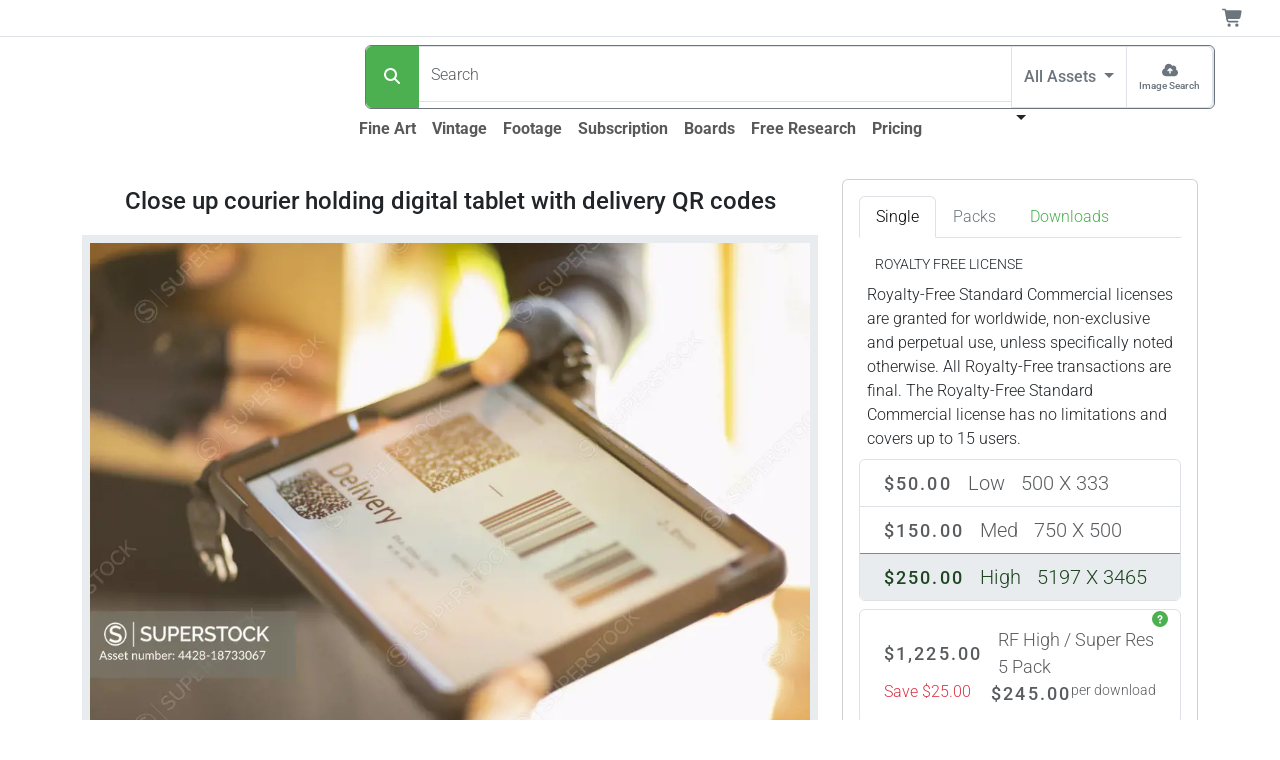

--- FILE ---
content_type: text/html;charset=UTF-8
request_url: https://www.superstock.com/asset/close-up-courier-holding-digital-tablet-delivery-qr-codes/4428-18733067
body_size: 30254
content:
<!DOCTYPE html><html lang="en" data-bs-theme="auto" data-beasties-container><head>
  <link rel="preload" href="https://www.superstock.com/cdn/4428/Comp/4428-18733067.webp" as="image" type="image/webp" imagesrcset="https://www.superstock.com/cdn/4428/CompThumb/4428-18733067.webp 450w, https://www.superstock.com/cdn/4428/CompPreview/4428-18733067.webp 680w, https://www.superstock.com/cdn/4428/Comp/4428-18733067.webp 1024w" imagesizes="(min-width: 1081px) 1024px, (min-width: 993px) 680px, (min-width: 721px) 1024px, (min-width: 491px) 680px, 450px" fetchpriority="high"><meta charset="utf-8">
  <title>Close up courier holding digital tablet with delivery QR codes - SuperStock</title>
  <base href="/">
  <meta name="color-scheme" content="light dark">
  <style>
    :root {
      color-scheme: light dark;
    }
  </style>
  <meta name="theme-color" media="(prefers-color-scheme: light)" content="#ffffff">
  <meta name="theme-color" media="(prefers-color-scheme: dark)" content="#0b0b0b">
  <meta name="viewport" content="width=device-width, initial-scale=1">
  <link rel="preconnect" href="https://www.googletagmanager.com">
  <link rel="dns-prefetch" href="https://www.googletagmanager.com">
  <link rel="preconnect" href="https://fonts.gstatic.com" crossorigin>
  <link rel="preconnect" href="https://fonts.googleapis.com">
  <link rel="manifest" href="/api/Layout/manifest.webmanifest">
  <style>@font-face{font-family:'Roboto';font-style:normal;font-weight:300;font-stretch:100%;font-display:swap;src:url(https://fonts.gstatic.com/s/roboto/v50/KFO7CnqEu92Fr1ME7kSn66aGLdTylUAMa3GUBGEe.woff2) format('woff2');unicode-range:U+0460-052F, U+1C80-1C8A, U+20B4, U+2DE0-2DFF, U+A640-A69F, U+FE2E-FE2F;}@font-face{font-family:'Roboto';font-style:normal;font-weight:300;font-stretch:100%;font-display:swap;src:url(https://fonts.gstatic.com/s/roboto/v50/KFO7CnqEu92Fr1ME7kSn66aGLdTylUAMa3iUBGEe.woff2) format('woff2');unicode-range:U+0301, U+0400-045F, U+0490-0491, U+04B0-04B1, U+2116;}@font-face{font-family:'Roboto';font-style:normal;font-weight:300;font-stretch:100%;font-display:swap;src:url(https://fonts.gstatic.com/s/roboto/v50/KFO7CnqEu92Fr1ME7kSn66aGLdTylUAMa3CUBGEe.woff2) format('woff2');unicode-range:U+1F00-1FFF;}@font-face{font-family:'Roboto';font-style:normal;font-weight:300;font-stretch:100%;font-display:swap;src:url(https://fonts.gstatic.com/s/roboto/v50/KFO7CnqEu92Fr1ME7kSn66aGLdTylUAMa3-UBGEe.woff2) format('woff2');unicode-range:U+0370-0377, U+037A-037F, U+0384-038A, U+038C, U+038E-03A1, U+03A3-03FF;}@font-face{font-family:'Roboto';font-style:normal;font-weight:300;font-stretch:100%;font-display:swap;src:url(https://fonts.gstatic.com/s/roboto/v50/KFO7CnqEu92Fr1ME7kSn66aGLdTylUAMawCUBGEe.woff2) format('woff2');unicode-range:U+0302-0303, U+0305, U+0307-0308, U+0310, U+0312, U+0315, U+031A, U+0326-0327, U+032C, U+032F-0330, U+0332-0333, U+0338, U+033A, U+0346, U+034D, U+0391-03A1, U+03A3-03A9, U+03B1-03C9, U+03D1, U+03D5-03D6, U+03F0-03F1, U+03F4-03F5, U+2016-2017, U+2034-2038, U+203C, U+2040, U+2043, U+2047, U+2050, U+2057, U+205F, U+2070-2071, U+2074-208E, U+2090-209C, U+20D0-20DC, U+20E1, U+20E5-20EF, U+2100-2112, U+2114-2115, U+2117-2121, U+2123-214F, U+2190, U+2192, U+2194-21AE, U+21B0-21E5, U+21F1-21F2, U+21F4-2211, U+2213-2214, U+2216-22FF, U+2308-230B, U+2310, U+2319, U+231C-2321, U+2336-237A, U+237C, U+2395, U+239B-23B7, U+23D0, U+23DC-23E1, U+2474-2475, U+25AF, U+25B3, U+25B7, U+25BD, U+25C1, U+25CA, U+25CC, U+25FB, U+266D-266F, U+27C0-27FF, U+2900-2AFF, U+2B0E-2B11, U+2B30-2B4C, U+2BFE, U+3030, U+FF5B, U+FF5D, U+1D400-1D7FF, U+1EE00-1EEFF;}@font-face{font-family:'Roboto';font-style:normal;font-weight:300;font-stretch:100%;font-display:swap;src:url(https://fonts.gstatic.com/s/roboto/v50/KFO7CnqEu92Fr1ME7kSn66aGLdTylUAMaxKUBGEe.woff2) format('woff2');unicode-range:U+0001-000C, U+000E-001F, U+007F-009F, U+20DD-20E0, U+20E2-20E4, U+2150-218F, U+2190, U+2192, U+2194-2199, U+21AF, U+21E6-21F0, U+21F3, U+2218-2219, U+2299, U+22C4-22C6, U+2300-243F, U+2440-244A, U+2460-24FF, U+25A0-27BF, U+2800-28FF, U+2921-2922, U+2981, U+29BF, U+29EB, U+2B00-2BFF, U+4DC0-4DFF, U+FFF9-FFFB, U+10140-1018E, U+10190-1019C, U+101A0, U+101D0-101FD, U+102E0-102FB, U+10E60-10E7E, U+1D2C0-1D2D3, U+1D2E0-1D37F, U+1F000-1F0FF, U+1F100-1F1AD, U+1F1E6-1F1FF, U+1F30D-1F30F, U+1F315, U+1F31C, U+1F31E, U+1F320-1F32C, U+1F336, U+1F378, U+1F37D, U+1F382, U+1F393-1F39F, U+1F3A7-1F3A8, U+1F3AC-1F3AF, U+1F3C2, U+1F3C4-1F3C6, U+1F3CA-1F3CE, U+1F3D4-1F3E0, U+1F3ED, U+1F3F1-1F3F3, U+1F3F5-1F3F7, U+1F408, U+1F415, U+1F41F, U+1F426, U+1F43F, U+1F441-1F442, U+1F444, U+1F446-1F449, U+1F44C-1F44E, U+1F453, U+1F46A, U+1F47D, U+1F4A3, U+1F4B0, U+1F4B3, U+1F4B9, U+1F4BB, U+1F4BF, U+1F4C8-1F4CB, U+1F4D6, U+1F4DA, U+1F4DF, U+1F4E3-1F4E6, U+1F4EA-1F4ED, U+1F4F7, U+1F4F9-1F4FB, U+1F4FD-1F4FE, U+1F503, U+1F507-1F50B, U+1F50D, U+1F512-1F513, U+1F53E-1F54A, U+1F54F-1F5FA, U+1F610, U+1F650-1F67F, U+1F687, U+1F68D, U+1F691, U+1F694, U+1F698, U+1F6AD, U+1F6B2, U+1F6B9-1F6BA, U+1F6BC, U+1F6C6-1F6CF, U+1F6D3-1F6D7, U+1F6E0-1F6EA, U+1F6F0-1F6F3, U+1F6F7-1F6FC, U+1F700-1F7FF, U+1F800-1F80B, U+1F810-1F847, U+1F850-1F859, U+1F860-1F887, U+1F890-1F8AD, U+1F8B0-1F8BB, U+1F8C0-1F8C1, U+1F900-1F90B, U+1F93B, U+1F946, U+1F984, U+1F996, U+1F9E9, U+1FA00-1FA6F, U+1FA70-1FA7C, U+1FA80-1FA89, U+1FA8F-1FAC6, U+1FACE-1FADC, U+1FADF-1FAE9, U+1FAF0-1FAF8, U+1FB00-1FBFF;}@font-face{font-family:'Roboto';font-style:normal;font-weight:300;font-stretch:100%;font-display:swap;src:url(https://fonts.gstatic.com/s/roboto/v50/KFO7CnqEu92Fr1ME7kSn66aGLdTylUAMa3OUBGEe.woff2) format('woff2');unicode-range:U+0102-0103, U+0110-0111, U+0128-0129, U+0168-0169, U+01A0-01A1, U+01AF-01B0, U+0300-0301, U+0303-0304, U+0308-0309, U+0323, U+0329, U+1EA0-1EF9, U+20AB;}@font-face{font-family:'Roboto';font-style:normal;font-weight:300;font-stretch:100%;font-display:swap;src:url(https://fonts.gstatic.com/s/roboto/v50/KFO7CnqEu92Fr1ME7kSn66aGLdTylUAMa3KUBGEe.woff2) format('woff2');unicode-range:U+0100-02BA, U+02BD-02C5, U+02C7-02CC, U+02CE-02D7, U+02DD-02FF, U+0304, U+0308, U+0329, U+1D00-1DBF, U+1E00-1E9F, U+1EF2-1EFF, U+2020, U+20A0-20AB, U+20AD-20C0, U+2113, U+2C60-2C7F, U+A720-A7FF;}@font-face{font-family:'Roboto';font-style:normal;font-weight:300;font-stretch:100%;font-display:swap;src:url(https://fonts.gstatic.com/s/roboto/v50/KFO7CnqEu92Fr1ME7kSn66aGLdTylUAMa3yUBA.woff2) format('woff2');unicode-range:U+0000-00FF, U+0131, U+0152-0153, U+02BB-02BC, U+02C6, U+02DA, U+02DC, U+0304, U+0308, U+0329, U+2000-206F, U+20AC, U+2122, U+2191, U+2193, U+2212, U+2215, U+FEFF, U+FFFD;}@font-face{font-family:'Roboto';font-style:normal;font-weight:500;font-stretch:100%;font-display:swap;src:url(https://fonts.gstatic.com/s/roboto/v50/KFO7CnqEu92Fr1ME7kSn66aGLdTylUAMa3GUBGEe.woff2) format('woff2');unicode-range:U+0460-052F, U+1C80-1C8A, U+20B4, U+2DE0-2DFF, U+A640-A69F, U+FE2E-FE2F;}@font-face{font-family:'Roboto';font-style:normal;font-weight:500;font-stretch:100%;font-display:swap;src:url(https://fonts.gstatic.com/s/roboto/v50/KFO7CnqEu92Fr1ME7kSn66aGLdTylUAMa3iUBGEe.woff2) format('woff2');unicode-range:U+0301, U+0400-045F, U+0490-0491, U+04B0-04B1, U+2116;}@font-face{font-family:'Roboto';font-style:normal;font-weight:500;font-stretch:100%;font-display:swap;src:url(https://fonts.gstatic.com/s/roboto/v50/KFO7CnqEu92Fr1ME7kSn66aGLdTylUAMa3CUBGEe.woff2) format('woff2');unicode-range:U+1F00-1FFF;}@font-face{font-family:'Roboto';font-style:normal;font-weight:500;font-stretch:100%;font-display:swap;src:url(https://fonts.gstatic.com/s/roboto/v50/KFO7CnqEu92Fr1ME7kSn66aGLdTylUAMa3-UBGEe.woff2) format('woff2');unicode-range:U+0370-0377, U+037A-037F, U+0384-038A, U+038C, U+038E-03A1, U+03A3-03FF;}@font-face{font-family:'Roboto';font-style:normal;font-weight:500;font-stretch:100%;font-display:swap;src:url(https://fonts.gstatic.com/s/roboto/v50/KFO7CnqEu92Fr1ME7kSn66aGLdTylUAMawCUBGEe.woff2) format('woff2');unicode-range:U+0302-0303, U+0305, U+0307-0308, U+0310, U+0312, U+0315, U+031A, U+0326-0327, U+032C, U+032F-0330, U+0332-0333, U+0338, U+033A, U+0346, U+034D, U+0391-03A1, U+03A3-03A9, U+03B1-03C9, U+03D1, U+03D5-03D6, U+03F0-03F1, U+03F4-03F5, U+2016-2017, U+2034-2038, U+203C, U+2040, U+2043, U+2047, U+2050, U+2057, U+205F, U+2070-2071, U+2074-208E, U+2090-209C, U+20D0-20DC, U+20E1, U+20E5-20EF, U+2100-2112, U+2114-2115, U+2117-2121, U+2123-214F, U+2190, U+2192, U+2194-21AE, U+21B0-21E5, U+21F1-21F2, U+21F4-2211, U+2213-2214, U+2216-22FF, U+2308-230B, U+2310, U+2319, U+231C-2321, U+2336-237A, U+237C, U+2395, U+239B-23B7, U+23D0, U+23DC-23E1, U+2474-2475, U+25AF, U+25B3, U+25B7, U+25BD, U+25C1, U+25CA, U+25CC, U+25FB, U+266D-266F, U+27C0-27FF, U+2900-2AFF, U+2B0E-2B11, U+2B30-2B4C, U+2BFE, U+3030, U+FF5B, U+FF5D, U+1D400-1D7FF, U+1EE00-1EEFF;}@font-face{font-family:'Roboto';font-style:normal;font-weight:500;font-stretch:100%;font-display:swap;src:url(https://fonts.gstatic.com/s/roboto/v50/KFO7CnqEu92Fr1ME7kSn66aGLdTylUAMaxKUBGEe.woff2) format('woff2');unicode-range:U+0001-000C, U+000E-001F, U+007F-009F, U+20DD-20E0, U+20E2-20E4, U+2150-218F, U+2190, U+2192, U+2194-2199, U+21AF, U+21E6-21F0, U+21F3, U+2218-2219, U+2299, U+22C4-22C6, U+2300-243F, U+2440-244A, U+2460-24FF, U+25A0-27BF, U+2800-28FF, U+2921-2922, U+2981, U+29BF, U+29EB, U+2B00-2BFF, U+4DC0-4DFF, U+FFF9-FFFB, U+10140-1018E, U+10190-1019C, U+101A0, U+101D0-101FD, U+102E0-102FB, U+10E60-10E7E, U+1D2C0-1D2D3, U+1D2E0-1D37F, U+1F000-1F0FF, U+1F100-1F1AD, U+1F1E6-1F1FF, U+1F30D-1F30F, U+1F315, U+1F31C, U+1F31E, U+1F320-1F32C, U+1F336, U+1F378, U+1F37D, U+1F382, U+1F393-1F39F, U+1F3A7-1F3A8, U+1F3AC-1F3AF, U+1F3C2, U+1F3C4-1F3C6, U+1F3CA-1F3CE, U+1F3D4-1F3E0, U+1F3ED, U+1F3F1-1F3F3, U+1F3F5-1F3F7, U+1F408, U+1F415, U+1F41F, U+1F426, U+1F43F, U+1F441-1F442, U+1F444, U+1F446-1F449, U+1F44C-1F44E, U+1F453, U+1F46A, U+1F47D, U+1F4A3, U+1F4B0, U+1F4B3, U+1F4B9, U+1F4BB, U+1F4BF, U+1F4C8-1F4CB, U+1F4D6, U+1F4DA, U+1F4DF, U+1F4E3-1F4E6, U+1F4EA-1F4ED, U+1F4F7, U+1F4F9-1F4FB, U+1F4FD-1F4FE, U+1F503, U+1F507-1F50B, U+1F50D, U+1F512-1F513, U+1F53E-1F54A, U+1F54F-1F5FA, U+1F610, U+1F650-1F67F, U+1F687, U+1F68D, U+1F691, U+1F694, U+1F698, U+1F6AD, U+1F6B2, U+1F6B9-1F6BA, U+1F6BC, U+1F6C6-1F6CF, U+1F6D3-1F6D7, U+1F6E0-1F6EA, U+1F6F0-1F6F3, U+1F6F7-1F6FC, U+1F700-1F7FF, U+1F800-1F80B, U+1F810-1F847, U+1F850-1F859, U+1F860-1F887, U+1F890-1F8AD, U+1F8B0-1F8BB, U+1F8C0-1F8C1, U+1F900-1F90B, U+1F93B, U+1F946, U+1F984, U+1F996, U+1F9E9, U+1FA00-1FA6F, U+1FA70-1FA7C, U+1FA80-1FA89, U+1FA8F-1FAC6, U+1FACE-1FADC, U+1FADF-1FAE9, U+1FAF0-1FAF8, U+1FB00-1FBFF;}@font-face{font-family:'Roboto';font-style:normal;font-weight:500;font-stretch:100%;font-display:swap;src:url(https://fonts.gstatic.com/s/roboto/v50/KFO7CnqEu92Fr1ME7kSn66aGLdTylUAMa3OUBGEe.woff2) format('woff2');unicode-range:U+0102-0103, U+0110-0111, U+0128-0129, U+0168-0169, U+01A0-01A1, U+01AF-01B0, U+0300-0301, U+0303-0304, U+0308-0309, U+0323, U+0329, U+1EA0-1EF9, U+20AB;}@font-face{font-family:'Roboto';font-style:normal;font-weight:500;font-stretch:100%;font-display:swap;src:url(https://fonts.gstatic.com/s/roboto/v50/KFO7CnqEu92Fr1ME7kSn66aGLdTylUAMa3KUBGEe.woff2) format('woff2');unicode-range:U+0100-02BA, U+02BD-02C5, U+02C7-02CC, U+02CE-02D7, U+02DD-02FF, U+0304, U+0308, U+0329, U+1D00-1DBF, U+1E00-1E9F, U+1EF2-1EFF, U+2020, U+20A0-20AB, U+20AD-20C0, U+2113, U+2C60-2C7F, U+A720-A7FF;}@font-face{font-family:'Roboto';font-style:normal;font-weight:500;font-stretch:100%;font-display:swap;src:url(https://fonts.gstatic.com/s/roboto/v50/KFO7CnqEu92Fr1ME7kSn66aGLdTylUAMa3yUBA.woff2) format('woff2');unicode-range:U+0000-00FF, U+0131, U+0152-0153, U+02BB-02BC, U+02C6, U+02DA, U+02DC, U+0304, U+0308, U+0329, U+2000-206F, U+20AC, U+2122, U+2191, U+2193, U+2212, U+2215, U+FEFF, U+FFFD;}@font-face{font-family:'Roboto';font-style:normal;font-weight:700;font-stretch:100%;font-display:swap;src:url(https://fonts.gstatic.com/s/roboto/v50/KFO7CnqEu92Fr1ME7kSn66aGLdTylUAMa3GUBGEe.woff2) format('woff2');unicode-range:U+0460-052F, U+1C80-1C8A, U+20B4, U+2DE0-2DFF, U+A640-A69F, U+FE2E-FE2F;}@font-face{font-family:'Roboto';font-style:normal;font-weight:700;font-stretch:100%;font-display:swap;src:url(https://fonts.gstatic.com/s/roboto/v50/KFO7CnqEu92Fr1ME7kSn66aGLdTylUAMa3iUBGEe.woff2) format('woff2');unicode-range:U+0301, U+0400-045F, U+0490-0491, U+04B0-04B1, U+2116;}@font-face{font-family:'Roboto';font-style:normal;font-weight:700;font-stretch:100%;font-display:swap;src:url(https://fonts.gstatic.com/s/roboto/v50/KFO7CnqEu92Fr1ME7kSn66aGLdTylUAMa3CUBGEe.woff2) format('woff2');unicode-range:U+1F00-1FFF;}@font-face{font-family:'Roboto';font-style:normal;font-weight:700;font-stretch:100%;font-display:swap;src:url(https://fonts.gstatic.com/s/roboto/v50/KFO7CnqEu92Fr1ME7kSn66aGLdTylUAMa3-UBGEe.woff2) format('woff2');unicode-range:U+0370-0377, U+037A-037F, U+0384-038A, U+038C, U+038E-03A1, U+03A3-03FF;}@font-face{font-family:'Roboto';font-style:normal;font-weight:700;font-stretch:100%;font-display:swap;src:url(https://fonts.gstatic.com/s/roboto/v50/KFO7CnqEu92Fr1ME7kSn66aGLdTylUAMawCUBGEe.woff2) format('woff2');unicode-range:U+0302-0303, U+0305, U+0307-0308, U+0310, U+0312, U+0315, U+031A, U+0326-0327, U+032C, U+032F-0330, U+0332-0333, U+0338, U+033A, U+0346, U+034D, U+0391-03A1, U+03A3-03A9, U+03B1-03C9, U+03D1, U+03D5-03D6, U+03F0-03F1, U+03F4-03F5, U+2016-2017, U+2034-2038, U+203C, U+2040, U+2043, U+2047, U+2050, U+2057, U+205F, U+2070-2071, U+2074-208E, U+2090-209C, U+20D0-20DC, U+20E1, U+20E5-20EF, U+2100-2112, U+2114-2115, U+2117-2121, U+2123-214F, U+2190, U+2192, U+2194-21AE, U+21B0-21E5, U+21F1-21F2, U+21F4-2211, U+2213-2214, U+2216-22FF, U+2308-230B, U+2310, U+2319, U+231C-2321, U+2336-237A, U+237C, U+2395, U+239B-23B7, U+23D0, U+23DC-23E1, U+2474-2475, U+25AF, U+25B3, U+25B7, U+25BD, U+25C1, U+25CA, U+25CC, U+25FB, U+266D-266F, U+27C0-27FF, U+2900-2AFF, U+2B0E-2B11, U+2B30-2B4C, U+2BFE, U+3030, U+FF5B, U+FF5D, U+1D400-1D7FF, U+1EE00-1EEFF;}@font-face{font-family:'Roboto';font-style:normal;font-weight:700;font-stretch:100%;font-display:swap;src:url(https://fonts.gstatic.com/s/roboto/v50/KFO7CnqEu92Fr1ME7kSn66aGLdTylUAMaxKUBGEe.woff2) format('woff2');unicode-range:U+0001-000C, U+000E-001F, U+007F-009F, U+20DD-20E0, U+20E2-20E4, U+2150-218F, U+2190, U+2192, U+2194-2199, U+21AF, U+21E6-21F0, U+21F3, U+2218-2219, U+2299, U+22C4-22C6, U+2300-243F, U+2440-244A, U+2460-24FF, U+25A0-27BF, U+2800-28FF, U+2921-2922, U+2981, U+29BF, U+29EB, U+2B00-2BFF, U+4DC0-4DFF, U+FFF9-FFFB, U+10140-1018E, U+10190-1019C, U+101A0, U+101D0-101FD, U+102E0-102FB, U+10E60-10E7E, U+1D2C0-1D2D3, U+1D2E0-1D37F, U+1F000-1F0FF, U+1F100-1F1AD, U+1F1E6-1F1FF, U+1F30D-1F30F, U+1F315, U+1F31C, U+1F31E, U+1F320-1F32C, U+1F336, U+1F378, U+1F37D, U+1F382, U+1F393-1F39F, U+1F3A7-1F3A8, U+1F3AC-1F3AF, U+1F3C2, U+1F3C4-1F3C6, U+1F3CA-1F3CE, U+1F3D4-1F3E0, U+1F3ED, U+1F3F1-1F3F3, U+1F3F5-1F3F7, U+1F408, U+1F415, U+1F41F, U+1F426, U+1F43F, U+1F441-1F442, U+1F444, U+1F446-1F449, U+1F44C-1F44E, U+1F453, U+1F46A, U+1F47D, U+1F4A3, U+1F4B0, U+1F4B3, U+1F4B9, U+1F4BB, U+1F4BF, U+1F4C8-1F4CB, U+1F4D6, U+1F4DA, U+1F4DF, U+1F4E3-1F4E6, U+1F4EA-1F4ED, U+1F4F7, U+1F4F9-1F4FB, U+1F4FD-1F4FE, U+1F503, U+1F507-1F50B, U+1F50D, U+1F512-1F513, U+1F53E-1F54A, U+1F54F-1F5FA, U+1F610, U+1F650-1F67F, U+1F687, U+1F68D, U+1F691, U+1F694, U+1F698, U+1F6AD, U+1F6B2, U+1F6B9-1F6BA, U+1F6BC, U+1F6C6-1F6CF, U+1F6D3-1F6D7, U+1F6E0-1F6EA, U+1F6F0-1F6F3, U+1F6F7-1F6FC, U+1F700-1F7FF, U+1F800-1F80B, U+1F810-1F847, U+1F850-1F859, U+1F860-1F887, U+1F890-1F8AD, U+1F8B0-1F8BB, U+1F8C0-1F8C1, U+1F900-1F90B, U+1F93B, U+1F946, U+1F984, U+1F996, U+1F9E9, U+1FA00-1FA6F, U+1FA70-1FA7C, U+1FA80-1FA89, U+1FA8F-1FAC6, U+1FACE-1FADC, U+1FADF-1FAE9, U+1FAF0-1FAF8, U+1FB00-1FBFF;}@font-face{font-family:'Roboto';font-style:normal;font-weight:700;font-stretch:100%;font-display:swap;src:url(https://fonts.gstatic.com/s/roboto/v50/KFO7CnqEu92Fr1ME7kSn66aGLdTylUAMa3OUBGEe.woff2) format('woff2');unicode-range:U+0102-0103, U+0110-0111, U+0128-0129, U+0168-0169, U+01A0-01A1, U+01AF-01B0, U+0300-0301, U+0303-0304, U+0308-0309, U+0323, U+0329, U+1EA0-1EF9, U+20AB;}@font-face{font-family:'Roboto';font-style:normal;font-weight:700;font-stretch:100%;font-display:swap;src:url(https://fonts.gstatic.com/s/roboto/v50/KFO7CnqEu92Fr1ME7kSn66aGLdTylUAMa3KUBGEe.woff2) format('woff2');unicode-range:U+0100-02BA, U+02BD-02C5, U+02C7-02CC, U+02CE-02D7, U+02DD-02FF, U+0304, U+0308, U+0329, U+1D00-1DBF, U+1E00-1E9F, U+1EF2-1EFF, U+2020, U+20A0-20AB, U+20AD-20C0, U+2113, U+2C60-2C7F, U+A720-A7FF;}@font-face{font-family:'Roboto';font-style:normal;font-weight:700;font-stretch:100%;font-display:swap;src:url(https://fonts.gstatic.com/s/roboto/v50/KFO7CnqEu92Fr1ME7kSn66aGLdTylUAMa3yUBA.woff2) format('woff2');unicode-range:U+0000-00FF, U+0131, U+0152-0153, U+02BB-02BC, U+02C6, U+02DA, U+02DC, U+0304, U+0308, U+0329, U+2000-206F, U+20AC, U+2122, U+2191, U+2193, U+2212, U+2215, U+FEFF, U+FFFD;}</style>
  <meta name="theme-color" content="#f8f9fa">
<style>:root{--bs-blue: #0d6efd;--bs-indigo: #6610f2;--bs-purple: #6f42c1;--bs-pink: #d63384;--bs-red: #dc3545;--bs-orange: #fd7e14;--bs-yellow: #ffc107;--bs-green: #198754;--bs-teal: #20c997;--bs-cyan: #0dcaf0;--bs-black: #000;--bs-white: #fff;--bs-gray: #6c757d;--bs-gray-dark: #343a40;--bs-gray-100: #f8f9fa;--bs-gray-200: #e9ecef;--bs-gray-300: #dee2e6;--bs-gray-400: #ced4da;--bs-gray-500: #adb5bd;--bs-gray-600: #6c757d;--bs-gray-700: #495057;--bs-gray-800: #343a40;--bs-gray-900: #212529;--bs-primary: #4CAF50;--bs-secondary: #6c757d;--bs-success: #36c9ae;--bs-info: #0074b3;--bs-warning: #ffc107;--bs-danger: #dc3545;--bs-light: #f8f9fa;--bs-dark: #212529;--bs-primary-rgb: 76, 175, 80;--bs-secondary-rgb: 108, 117, 125;--bs-success-rgb: 54, 201, 174;--bs-info-rgb: 0, 116, 179;--bs-warning-rgb: 255, 193, 7;--bs-danger-rgb: 220, 53, 69;--bs-light-rgb: 248, 249, 250;--bs-dark-rgb: 33, 37, 41;--bs-primary-text-emphasis: rgb(30.4, 70, 32);--bs-secondary-text-emphasis: rgb(43.2, 46.8, 50);--bs-success-text-emphasis: rgb(21.6, 80.4, 69.6);--bs-info-text-emphasis: rgb(0, 46.4, 71.6);--bs-warning-text-emphasis: rgb(102, 77.2, 2.8);--bs-danger-text-emphasis: rgb(88, 21.2, 27.6);--bs-light-text-emphasis: #495057;--bs-dark-text-emphasis: #495057;--bs-primary-bg-subtle: rgb(219.2, 239, 220);--bs-secondary-bg-subtle: rgb(225.6, 227.4, 229);--bs-success-bg-subtle: rgb(214.8, 244.2, 238.8);--bs-info-bg-subtle: rgb(204, 227.2, 239.8);--bs-warning-bg-subtle: rgb(255, 242.6, 205.4);--bs-danger-bg-subtle: rgb(248, 214.6, 217.8);--bs-light-bg-subtle: rgb(251.5, 252, 252.5);--bs-dark-bg-subtle: #ced4da;--bs-primary-border-subtle: rgb(183.4, 223, 185);--bs-secondary-border-subtle: rgb(196.2, 199.8, 203);--bs-success-border-subtle: rgb(174.6, 233.4, 222.6);--bs-info-border-subtle: rgb(153, 199.4, 224.6);--bs-warning-border-subtle: rgb(255, 230.2, 155.8);--bs-danger-border-subtle: rgb(241, 174.2, 180.6);--bs-light-border-subtle: #e9ecef;--bs-dark-border-subtle: #adb5bd;--bs-white-rgb: 255, 255, 255;--bs-black-rgb: 0, 0, 0;--bs-font-sans-serif: system-ui, -apple-system, "Segoe UI", Roboto, "Helvetica Neue", "Noto Sans", "Liberation Sans", Arial, sans-serif, "Apple Color Emoji", "Segoe UI Emoji", "Segoe UI Symbol", "Noto Color Emoji";--bs-font-monospace: SFMono-Regular, Menlo, Monaco, Consolas, "Liberation Mono", "Courier New", monospace;--bs-gradient: linear-gradient(180deg, rgba(255, 255, 255, .15), rgba(255, 255, 255, 0));--bs-body-font-family: var(--bs-font-sans-serif);--bs-body-font-size: 1rem;--bs-body-font-weight: 300;--bs-body-line-height: 1.5;--bs-body-color: #212529;--bs-body-color-rgb: 33, 37, 41;--bs-body-bg: #fff;--bs-body-bg-rgb: 255, 255, 255;--bs-emphasis-color: #000;--bs-emphasis-color-rgb: 0, 0, 0;--bs-secondary-color: rgba(33, 37, 41, .75);--bs-secondary-color-rgb: 33, 37, 41;--bs-secondary-bg: #e9ecef;--bs-secondary-bg-rgb: 233, 236, 239;--bs-tertiary-color: rgba(33, 37, 41, .5);--bs-tertiary-color-rgb: 33, 37, 41;--bs-tertiary-bg: #f8f9fa;--bs-tertiary-bg-rgb: 248, 249, 250;--bs-heading-color: inherit;--bs-link-color: #4CAF50;--bs-link-color-rgb: 76, 175, 80;--bs-link-decoration: underline;--bs-link-hover-color: rgb(60.8, 140, 64);--bs-link-hover-color-rgb: 61, 140, 64;--bs-code-color: #d63384;--bs-highlight-color: #212529;--bs-highlight-bg: rgb(255, 242.6, 205.4);--bs-border-width: 1px;--bs-border-style: solid;--bs-border-color: #dee2e6;--bs-border-color-translucent: rgba(0, 0, 0, .175);--bs-border-radius: .375rem;--bs-border-radius-sm: .25rem;--bs-border-radius-lg: .5rem;--bs-border-radius-xl: 1rem;--bs-border-radius-xxl: 2rem;--bs-border-radius-2xl: var(--bs-border-radius-xxl);--bs-border-radius-pill: 50rem;--bs-box-shadow: 0 .5rem 1rem rgba(0, 0, 0, .15);--bs-box-shadow-sm: 0 .125rem .25rem rgba(0, 0, 0, .075);--bs-box-shadow-lg: 0 1rem 3rem rgba(0, 0, 0, .175);--bs-box-shadow-inset: inset 0 1px 2px rgba(0, 0, 0, .075);--bs-focus-ring-width: .25rem;--bs-focus-ring-opacity: .25;--bs-focus-ring-color: rgba(76, 175, 80, .25);--bs-form-valid-color: #36c9ae;--bs-form-valid-border-color: #36c9ae;--bs-form-invalid-color: #dc3545;--bs-form-invalid-border-color: #dc3545}@media(prefers-color-scheme:dark){:root{color-scheme:dark;--bs-body-color: #dee2e6;--bs-body-color-rgb: 222, 226, 230;--bs-body-bg: #212529;--bs-body-bg-rgb: 33, 37, 41;--bs-emphasis-color: #fff;--bs-emphasis-color-rgb: 255, 255, 255;--bs-secondary-color: rgba(222, 226, 230, .75);--bs-secondary-color-rgb: 222, 226, 230;--bs-secondary-bg: #343a40;--bs-secondary-bg-rgb: 52, 58, 64;--bs-tertiary-color: rgba(222, 226, 230, .5);--bs-tertiary-color-rgb: 222, 226, 230;--bs-tertiary-bg: rgb(42.5, 47.5, 52.5);--bs-tertiary-bg-rgb: 43, 48, 53;--bs-primary-text-emphasis: rgb(147.6, 207, 150);--bs-secondary-text-emphasis: rgb(166.8, 172.2, 177);--bs-success-text-emphasis: rgb(134.4, 222.6, 206.4);--bs-info-text-emphasis: rgb(102, 171.6, 209.4);--bs-warning-text-emphasis: rgb(255, 217.8, 106.2);--bs-danger-text-emphasis: rgb(234, 133.8, 143.4);--bs-light-text-emphasis: #f8f9fa;--bs-dark-text-emphasis: #dee2e6;--bs-primary-bg-subtle: rgb(15.2, 35, 16);--bs-secondary-bg-subtle: rgb(21.6, 23.4, 25);--bs-success-bg-subtle: rgb(10.8, 40.2, 34.8);--bs-info-bg-subtle: rgb(0, 23.2, 35.8);--bs-warning-bg-subtle: rgb(51, 38.6, 1.4);--bs-danger-bg-subtle: rgb(44, 10.6, 13.8);--bs-light-bg-subtle: #343a40;--bs-dark-bg-subtle: #1a1d20;--bs-primary-border-subtle: rgb(45.6, 105, 48);--bs-secondary-border-subtle: rgb(64.8, 70.2, 75);--bs-success-border-subtle: rgb(32.4, 120.6, 104.4);--bs-info-border-subtle: rgb(0, 69.6, 107.4);--bs-warning-border-subtle: rgb(153, 115.8, 4.2);--bs-danger-border-subtle: rgb(132, 31.8, 41.4);--bs-light-border-subtle: #495057;--bs-dark-border-subtle: #343a40;--bs-heading-color: inherit;--bs-link-color: rgb(147.6, 207, 150);--bs-link-hover-color: rgb(169.08, 216.6, 171);--bs-link-color-rgb: 148, 207, 150;--bs-link-hover-color-rgb: 169, 217, 171;--bs-code-color: rgb(230.4, 132.6, 181.2);--bs-highlight-color: #dee2e6;--bs-highlight-bg: rgb(102, 77.2, 2.8);--bs-border-color: #495057;--bs-border-color-translucent: rgba(255, 255, 255, .15);--bs-form-valid-color: rgb(117, 183, 152.4);--bs-form-valid-border-color: rgb(117, 183, 152.4);--bs-form-invalid-color: rgb(234, 133.8, 143.4);--bs-form-invalid-border-color: rgb(234, 133.8, 143.4)}}*,*:before,*:after{box-sizing:border-box}@media(prefers-reduced-motion:no-preference){:root{scroll-behavior:smooth}}body{margin:0;font-family:var(--bs-body-font-family);font-size:var(--bs-body-font-size);font-weight:var(--bs-body-font-weight);line-height:var(--bs-body-line-height);color:var(--bs-body-color);text-align:var(--bs-body-text-align);background-color:var(--bs-body-bg);-webkit-text-size-adjust:100%;-webkit-tap-highlight-color:rgba(0,0,0,0)}hr{margin:1rem 0;color:inherit;border:0;border-top:var(--bs-border-width) solid;opacity:.25}h6,h1{margin-top:0;margin-bottom:.5rem;font-weight:500;line-height:1.2;color:var(--bs-heading-color)}h1{font-size:calc(1.375rem + 1.5vw)}@media(min-width:1200px){h1{font-size:2.5rem}}h6{font-size:1rem}ul{padding-left:2rem}ul{margin-top:0;margin-bottom:1rem}b,strong{font-weight:bolder}.small{font-size:.875em}a{color:rgba(var(--bs-link-color-rgb),var(--bs-link-opacity, 1));text-decoration:underline}a:hover{--bs-link-color-rgb: var(--bs-link-hover-color-rgb)}a:not([href]):not([class]),a:not([href]):not([class]):hover{color:inherit;text-decoration:none}img,svg{vertical-align:middle}label{display:inline-block}button{border-radius:0}button:focus:not(:focus-visible){outline:0}input,button{margin:0;font-family:inherit;font-size:inherit;line-height:inherit}button{text-transform:none}button,[type=button],[type=submit]{-webkit-appearance:button}button:not(:disabled),[type=button]:not(:disabled),[type=submit]:not(:disabled){cursor:pointer}.container-fluid,.container-xl{--bs-gutter-x: 1.5rem;--bs-gutter-y: 0;width:100%;padding-right:calc(var(--bs-gutter-x) * .5);padding-left:calc(var(--bs-gutter-x) * .5);margin-right:auto;margin-left:auto}@media(min-width:1200px){.container-xl{max-width:1140px}}@media(min-width:1400px){.container-xl{max-width:1320px}}:root{--bs-breakpoint-xs: 0;--bs-breakpoint-sm: 576px;--bs-breakpoint-md: 768px;--bs-breakpoint-lg: 992px;--bs-breakpoint-xl: 1200px;--bs-breakpoint-xxl: 1400px}.row{--bs-gutter-x: 1.5rem;--bs-gutter-y: 0;display:flex;flex-wrap:wrap;margin-top:calc(-1 * var(--bs-gutter-y));margin-right:calc(-.5 * var(--bs-gutter-x));margin-left:calc(-.5 * var(--bs-gutter-x))}.row>*{flex-shrink:0;width:100%;max-width:100%;padding-right:calc(var(--bs-gutter-x) * .5);padding-left:calc(var(--bs-gutter-x) * .5);margin-top:var(--bs-gutter-y)}@media(min-width:992px){.col-lg{flex:1 0 0}.col-lg-4{flex:0 0 auto;width:33.33333333%}.col-lg-8{flex:0 0 auto;width:66.66666667%}}.form-control{display:block;width:100%;padding:.375rem .75rem;font-size:1rem;font-weight:300;line-height:1.5;color:var(--bs-body-color);appearance:none;background-color:var(--bs-body-bg);background-clip:padding-box;border:var(--bs-border-width) solid var(--bs-border-color);border-radius:var(--bs-border-radius);transition:border-color .15s ease-in-out,box-shadow .15s ease-in-out}@media(prefers-reduced-motion:reduce){.form-control{transition:none}}.form-control:focus{color:var(--bs-body-color);background-color:var(--bs-body-bg);border-color:#a6d7a8;outline:0;box-shadow:none}.form-control::-webkit-date-and-time-value{min-width:85px;height:1.5em;margin:0}.form-control::-webkit-datetime-edit{display:block;padding:0}.form-control::placeholder{color:var(--bs-secondary-color);opacity:1}.form-control:disabled{background-color:var(--bs-secondary-bg);opacity:1}.form-control::file-selector-button{padding:.375rem .75rem;margin:-.375rem -.75rem;margin-inline-end:.75rem;color:var(--bs-body-color);background-color:var(--bs-tertiary-bg);pointer-events:none;border-color:inherit;border-style:solid;border-width:0;border-inline-end-width:var(--bs-border-width);border-radius:0;transition:color .15s ease-in-out,background-color .15s ease-in-out,border-color .15s ease-in-out,box-shadow .15s ease-in-out}@media(prefers-reduced-motion:reduce){.form-control::file-selector-button{transition:none}}.form-control:hover:not(:disabled):not([readonly])::file-selector-button{background-color:var(--bs-secondary-bg)}.input-group{position:relative;display:flex;flex-wrap:wrap;align-items:stretch;width:100%}.input-group>.form-control{position:relative;flex:1 1 auto;width:1%;min-width:0}.input-group>.form-control:focus{z-index:5}.input-group .btn{position:relative;z-index:2}.input-group .btn:focus{z-index:5}.input-group:not(.has-validation)>:not(:last-child):not(.dropdown-toggle):not(.dropdown-menu):not(.form-floating),.input-group:not(.has-validation)>.dropdown-toggle:nth-last-child(n+3),.input-group:not(.has-validation)>.form-floating:not(:last-child)>.form-control{border-top-right-radius:0;border-bottom-right-radius:0}.input-group>:not(:first-child):not(.dropdown-menu):not(.valid-tooltip):not(.valid-feedback):not(.invalid-tooltip):not(.invalid-feedback){margin-left:calc(-1 * var(--bs-border-width));border-top-left-radius:0;border-bottom-left-radius:0}.btn{--bs-btn-padding-x: .75rem;--bs-btn-padding-y: .375rem;--bs-btn-font-family: ;--bs-btn-font-size: 1rem;--bs-btn-font-weight: 400;--bs-btn-line-height: 1.5;--bs-btn-color: var(--bs-body-color);--bs-btn-bg: transparent;--bs-btn-border-width: var(--bs-border-width);--bs-btn-border-color: transparent;--bs-btn-border-radius: var(--bs-border-radius);--bs-btn-hover-border-color: transparent;--bs-btn-box-shadow: inset 0 1px 0 rgba(255, 255, 255, .15), 0 1px 1px rgba(0, 0, 0, .075);--bs-btn-disabled-opacity: .65;--bs-btn-focus-box-shadow: 0 0 0 0 rgba(var(--bs-btn-focus-shadow-rgb), .5);display:inline-block;padding:var(--bs-btn-padding-y) var(--bs-btn-padding-x);font-family:var(--bs-btn-font-family);font-size:var(--bs-btn-font-size);font-weight:var(--bs-btn-font-weight);line-height:var(--bs-btn-line-height);color:var(--bs-btn-color);text-align:center;text-decoration:none;vertical-align:middle;cursor:pointer;-webkit-user-select:none;user-select:none;border:var(--bs-btn-border-width) solid var(--bs-btn-border-color);border-radius:var(--bs-btn-border-radius);background-color:var(--bs-btn-bg);transition:color .15s ease-in-out,background-color .15s ease-in-out,border-color .15s ease-in-out,box-shadow .15s ease-in-out}@media(prefers-reduced-motion:reduce){.btn{transition:none}}.btn:hover{color:var(--bs-btn-hover-color);background-color:var(--bs-btn-hover-bg);border-color:var(--bs-btn-hover-border-color)}.btn:focus-visible{color:var(--bs-btn-hover-color);background-color:var(--bs-btn-hover-bg);border-color:var(--bs-btn-hover-border-color);outline:0;box-shadow:var(--bs-btn-focus-box-shadow)}.btn:first-child:active{color:var(--bs-btn-active-color);background-color:var(--bs-btn-active-bg);border-color:var(--bs-btn-active-border-color)}.btn:first-child:active:focus-visible{box-shadow:var(--bs-btn-focus-box-shadow)}.btn:disabled{color:var(--bs-btn-disabled-color);pointer-events:none;background-color:var(--bs-btn-disabled-bg);border-color:var(--bs-btn-disabled-border-color);opacity:var(--bs-btn-disabled-opacity)}.btn-primary{--bs-btn-color: #fff;--bs-btn-bg: #4CAF50;--bs-btn-border-color: #4CAF50;--bs-btn-hover-color: #fff;--bs-btn-hover-bg: rgb(64.6, 148.75, 68);--bs-btn-hover-border-color: rgb(60.8, 140, 64);--bs-btn-focus-shadow-rgb: 103, 187, 106;--bs-btn-active-color: #fff;--bs-btn-active-bg: rgb(60.8, 140, 64);--bs-btn-active-border-color: rgb(57, 131.25, 60);--bs-btn-active-shadow: inset 0 3px 5px rgba(0, 0, 0, .125);--bs-btn-disabled-color: #fff;--bs-btn-disabled-bg: #4CAF50;--bs-btn-disabled-border-color: #4CAF50}.btn-outline-primary{--bs-btn-color: #4CAF50;--bs-btn-border-color: #4CAF50;--bs-btn-hover-color: #fff;--bs-btn-hover-bg: #4CAF50;--bs-btn-hover-border-color: #4CAF50;--bs-btn-focus-shadow-rgb: 76, 175, 80;--bs-btn-active-color: #fff;--bs-btn-active-bg: #4CAF50;--bs-btn-active-border-color: #4CAF50;--bs-btn-active-shadow: inset 0 3px 5px rgba(0, 0, 0, .125);--bs-btn-disabled-color: #4CAF50;--bs-btn-disabled-bg: transparent;--bs-btn-disabled-border-color: #4CAF50;--bs-gradient: none}.btn-outline-secondary{--bs-btn-color: #6c757d;--bs-btn-border-color: #6c757d;--bs-btn-hover-color: #fff;--bs-btn-hover-bg: #6c757d;--bs-btn-hover-border-color: #6c757d;--bs-btn-focus-shadow-rgb: 108, 117, 125;--bs-btn-active-color: #fff;--bs-btn-active-bg: #6c757d;--bs-btn-active-border-color: #6c757d;--bs-btn-active-shadow: inset 0 3px 5px rgba(0, 0, 0, .125);--bs-btn-disabled-color: #6c757d;--bs-btn-disabled-bg: transparent;--bs-btn-disabled-border-color: #6c757d;--bs-gradient: none}.btn-link{--bs-btn-font-weight: 400;--bs-btn-color: var(--bs-link-color);--bs-btn-bg: transparent;--bs-btn-border-color: transparent;--bs-btn-hover-color: var(--bs-link-hover-color);--bs-btn-hover-border-color: transparent;--bs-btn-active-color: var(--bs-link-hover-color);--bs-btn-active-border-color: transparent;--bs-btn-disabled-color: #6c757d;--bs-btn-disabled-border-color: transparent;--bs-btn-box-shadow: 0 0 0 #000;--bs-btn-focus-shadow-rgb: 103, 187, 106;text-decoration:underline}.btn-link:focus-visible{color:var(--bs-btn-color)}.btn-link:hover{color:var(--bs-btn-hover-color)}.fade{transition:opacity .15s linear}@media(prefers-reduced-motion:reduce){.fade{transition:none}}.fade:not(.show){opacity:0}.dropdown-toggle{white-space:nowrap}.dropdown-toggle:after{display:inline-block;margin-left:.255em;vertical-align:.255em;content:"";border-top:.3em solid;border-right:.3em solid transparent;border-bottom:0;border-left:.3em solid transparent}.dropdown-toggle:empty:after{margin-left:0}.dropdown-menu{--bs-dropdown-zindex: 1000;--bs-dropdown-min-width: 10rem;--bs-dropdown-padding-x: 0;--bs-dropdown-padding-y: .5rem;--bs-dropdown-spacer: .125rem;--bs-dropdown-font-size: 1rem;--bs-dropdown-color: var(--bs-body-color);--bs-dropdown-bg: var(--bs-body-bg);--bs-dropdown-border-color: var(--bs-border-color-translucent);--bs-dropdown-border-radius: var(--bs-border-radius);--bs-dropdown-border-width: var(--bs-border-width);--bs-dropdown-inner-border-radius: calc(var(--bs-border-radius) - var(--bs-border-width));--bs-dropdown-divider-bg: var(--bs-border-color-translucent);--bs-dropdown-divider-margin-y: .5rem;--bs-dropdown-box-shadow: var(--bs-box-shadow);--bs-dropdown-link-color: var(--bs-body-color);--bs-dropdown-link-hover-color: var(--bs-body-color);--bs-dropdown-link-hover-bg: var(--bs-tertiary-bg);--bs-dropdown-link-active-color: #fff;--bs-dropdown-link-active-bg: #4CAF50;--bs-dropdown-link-disabled-color: var(--bs-tertiary-color);--bs-dropdown-item-padding-x: 1rem;--bs-dropdown-item-padding-y: .25rem;--bs-dropdown-header-color: #6c757d;--bs-dropdown-header-padding-x: 1rem;--bs-dropdown-header-padding-y: .5rem;position:absolute;z-index:var(--bs-dropdown-zindex);display:none;min-width:var(--bs-dropdown-min-width);padding:var(--bs-dropdown-padding-y) var(--bs-dropdown-padding-x);margin:0;font-size:var(--bs-dropdown-font-size);color:var(--bs-dropdown-color);text-align:left;list-style:none;background-color:var(--bs-dropdown-bg);background-clip:padding-box;border:var(--bs-dropdown-border-width) solid var(--bs-dropdown-border-color);border-radius:var(--bs-dropdown-border-radius)}.dropdown-divider{height:0;margin:var(--bs-dropdown-divider-margin-y) 0;overflow:hidden;border-top:1px solid var(--bs-dropdown-divider-bg);opacity:1}.dropdown-item{display:block;width:100%;padding:var(--bs-dropdown-item-padding-y) var(--bs-dropdown-item-padding-x);clear:both;font-weight:400;color:var(--bs-dropdown-link-color);text-align:inherit;text-decoration:none;white-space:nowrap;background-color:transparent;border:0;border-radius:var(--bs-dropdown-item-border-radius, 0)}.dropdown-item:hover,.dropdown-item:focus{color:var(--bs-dropdown-link-hover-color);background-color:var(--bs-dropdown-link-hover-bg)}.dropdown-item:active{color:var(--bs-dropdown-link-active-color);text-decoration:none;background-color:var(--bs-dropdown-link-active-bg)}.dropdown-item:disabled{color:var(--bs-dropdown-link-disabled-color);pointer-events:none;background-color:transparent}.btn-group{position:relative;display:inline-flex;vertical-align:middle}.btn-group>.btn{position:relative;flex:1 1 auto}.btn-group>.btn:hover,.btn-group>.btn:focus,.btn-group>.btn:active{z-index:1}.btn-group{border-radius:var(--bs-border-radius)}.btn-group>:not(.btn-check:first-child)+.btn{margin-left:calc(-1 * var(--bs-border-width))}.btn-group>.btn:not(:last-child):not(.dropdown-toggle){border-top-right-radius:0;border-bottom-right-radius:0}.btn-group>.btn:nth-child(n+3),.btn-group>:not(.btn-check)+.btn{border-top-left-radius:0;border-bottom-left-radius:0}.nav{--bs-nav-link-padding-x: 1rem;--bs-nav-link-padding-y: .5rem;--bs-nav-link-font-weight: ;--bs-nav-link-color: var(--bs-link-color);--bs-nav-link-hover-color: var(--bs-link-hover-color);--bs-nav-link-disabled-color: var(--bs-secondary-color);display:flex;flex-wrap:wrap;padding-left:0;margin-bottom:0;list-style:none}.nav-link{display:block;padding:var(--bs-nav-link-padding-y) var(--bs-nav-link-padding-x);font-size:var(--bs-nav-link-font-size);font-weight:var(--bs-nav-link-font-weight);color:var(--bs-nav-link-color);text-decoration:none;background:none;border:0;transition:color .15s ease-in-out,background-color .15s ease-in-out,border-color .15s ease-in-out}@media(prefers-reduced-motion:reduce){.nav-link{transition:none}}.nav-link:hover,.nav-link:focus{color:var(--bs-nav-link-hover-color)}.nav-link:focus-visible{outline:0;box-shadow:0 0 0 .25rem #4caf5040}.nav-link:disabled{color:var(--bs-nav-link-disabled-color);pointer-events:none;cursor:default}.nav-tabs{--bs-nav-tabs-border-width: var(--bs-border-width);--bs-nav-tabs-border-color: var(--bs-border-color);--bs-nav-tabs-border-radius: var(--bs-border-radius);--bs-nav-tabs-link-hover-border-color: var(--bs-secondary-bg) var(--bs-secondary-bg) var(--bs-border-color);--bs-nav-tabs-link-active-color: var(--bs-emphasis-color);--bs-nav-tabs-link-active-bg: var(--bs-body-bg);--bs-nav-tabs-link-active-border-color: var(--bs-border-color) var(--bs-border-color) var(--bs-body-bg);border-bottom:var(--bs-nav-tabs-border-width) solid var(--bs-nav-tabs-border-color)}.nav-tabs .nav-link{margin-bottom:calc(-1 * var(--bs-nav-tabs-border-width));border:var(--bs-nav-tabs-border-width) solid transparent;border-top-left-radius:var(--bs-nav-tabs-border-radius);border-top-right-radius:var(--bs-nav-tabs-border-radius)}.nav-tabs .nav-link:hover,.nav-tabs .nav-link:focus{isolation:isolate;border-color:var(--bs-nav-tabs-link-hover-border-color)}.nav-tabs .nav-link.active{color:var(--bs-nav-tabs-link-active-color);background-color:var(--bs-nav-tabs-link-active-bg);border-color:var(--bs-nav-tabs-link-active-border-color)}.tab-content>.tab-pane{display:none}.tab-content>.active{display:block}.navbar{--bs-navbar-padding-x: 0;--bs-navbar-padding-y: .5rem;--bs-navbar-color: rgba(var(--bs-emphasis-color-rgb), .65);--bs-navbar-hover-color: rgba(var(--bs-emphasis-color-rgb), .8);--bs-navbar-disabled-color: rgba(var(--bs-emphasis-color-rgb), .3);--bs-navbar-active-color: rgba(var(--bs-emphasis-color-rgb), 1);--bs-navbar-brand-padding-y: .3125rem;--bs-navbar-brand-margin-end: 1rem;--bs-navbar-brand-font-size: 1.25rem;--bs-navbar-brand-color: rgba(var(--bs-emphasis-color-rgb), 1);--bs-navbar-brand-hover-color: rgba(var(--bs-emphasis-color-rgb), 1);--bs-navbar-nav-link-padding-x: .5rem;--bs-navbar-toggler-padding-y: .25rem;--bs-navbar-toggler-padding-x: .75rem;--bs-navbar-toggler-font-size: 1.25rem;--bs-navbar-toggler-icon-bg: url("data:image/svg+xml,%3csvg xmlns='http://www.w3.org/2000/svg' viewBox='0 0 30 30'%3e%3cpath stroke='rgba%2833, 37, 41, 0.75%29' stroke-linecap='round' stroke-miterlimit='10' stroke-width='2' d='M4 7h22M4 15h22M4 23h22'/%3e%3c/svg%3e");--bs-navbar-toggler-border-color: rgba(var(--bs-emphasis-color-rgb), .15);--bs-navbar-toggler-border-radius: var(--bs-border-radius);--bs-navbar-toggler-focus-width: 0;--bs-navbar-toggler-transition: box-shadow .15s ease-in-out;position:relative;display:flex;flex-wrap:wrap;align-items:center;justify-content:space-between;padding:var(--bs-navbar-padding-y) var(--bs-navbar-padding-x)}.navbar>.container-fluid{display:flex;flex-wrap:inherit;align-items:center;justify-content:space-between}.navbar-nav{--bs-nav-link-padding-x: 0;--bs-nav-link-padding-y: .5rem;--bs-nav-link-font-weight: ;--bs-nav-link-color: var(--bs-navbar-color);--bs-nav-link-hover-color: var(--bs-navbar-hover-color);--bs-nav-link-disabled-color: var(--bs-navbar-disabled-color);display:flex;flex-direction:column;padding-left:0;margin-bottom:0;list-style:none}.navbar-expand{flex-wrap:nowrap;justify-content:flex-start}.navbar-expand .navbar-nav{flex-direction:row}.navbar-expand .navbar-nav .nav-link{padding-right:var(--bs-navbar-nav-link-padding-x);padding-left:var(--bs-navbar-nav-link-padding-x)}.card{--bs-card-spacer-y: 1rem;--bs-card-spacer-x: 1rem;--bs-card-title-spacer-y: .5rem;--bs-card-title-color: ;--bs-card-subtitle-color: ;--bs-card-border-width: var(--bs-border-width);--bs-card-border-color: var(--bs-border-color-translucent);--bs-card-border-radius: var(--bs-border-radius);--bs-card-box-shadow: ;--bs-card-inner-border-radius: calc(var(--bs-border-radius) - (var(--bs-border-width)));--bs-card-cap-padding-y: .5rem;--bs-card-cap-padding-x: 1rem;--bs-card-cap-bg: rgba(var(--bs-body-color-rgb), .03);--bs-card-cap-color: ;--bs-card-height: ;--bs-card-color: ;--bs-card-bg: var(--bs-body-bg);--bs-card-img-overlay-padding: 1rem;--bs-card-group-margin: .75rem;position:relative;display:flex;flex-direction:column;min-width:0;height:var(--bs-card-height);color:var(--bs-body-color);word-wrap:break-word;background-color:var(--bs-card-bg);background-clip:border-box;border:var(--bs-card-border-width) solid var(--bs-card-border-color);border-radius:var(--bs-card-border-radius)}.card>.list-group{border-top:inherit;border-bottom:inherit}.card>.list-group:first-child{border-top-width:0;border-top-left-radius:var(--bs-card-inner-border-radius);border-top-right-radius:var(--bs-card-inner-border-radius)}.card>.list-group:last-child{border-bottom-width:0;border-bottom-right-radius:var(--bs-card-inner-border-radius);border-bottom-left-radius:var(--bs-card-inner-border-radius)}.card-body{flex:1 1 auto;padding:var(--bs-card-spacer-y) var(--bs-card-spacer-x);color:var(--bs-card-color)}.card-title{margin-bottom:var(--bs-card-title-spacer-y);color:var(--bs-card-title-color)}.card-text:last-child{margin-bottom:0}.badge{--bs-badge-padding-x: .65em;--bs-badge-padding-y: .35em;--bs-badge-font-size: .75em;--bs-badge-font-weight: 700;--bs-badge-color: #fff;--bs-badge-border-radius: var(--bs-border-radius);display:inline-block;padding:var(--bs-badge-padding-y) var(--bs-badge-padding-x);font-size:var(--bs-badge-font-size);font-weight:var(--bs-badge-font-weight);line-height:1;color:var(--bs-badge-color);text-align:center;white-space:nowrap;vertical-align:baseline;border-radius:var(--bs-badge-border-radius)}.badge:empty{display:none}.btn .badge{position:relative;top:-1px}@keyframes progress-bar-stripes{0%{background-position-x:var(--bs-progress-height)}}.progress{--bs-progress-height: 1rem;--bs-progress-font-size: .75rem;--bs-progress-bg: var(--bs-secondary-bg);--bs-progress-border-radius: var(--bs-border-radius);--bs-progress-box-shadow: var(--bs-box-shadow-inset);--bs-progress-bar-color: #fff;--bs-progress-bar-bg: #4CAF50;--bs-progress-bar-transition: width .6s ease;display:flex;height:var(--bs-progress-height);overflow:hidden;font-size:var(--bs-progress-font-size);background-color:var(--bs-progress-bg);border-radius:var(--bs-progress-border-radius)}.progress-bar{display:flex;flex-direction:column;justify-content:center;overflow:hidden;color:var(--bs-progress-bar-color);text-align:center;white-space:nowrap;background-color:var(--bs-progress-bar-bg);transition:var(--bs-progress-bar-transition)}@media(prefers-reduced-motion:reduce){.progress-bar{transition:none}}.progress-bar-striped{background-image:linear-gradient(45deg,rgba(255,255,255,.15) 25%,transparent 25%,transparent 50%,rgba(255,255,255,.15) 50%,rgba(255,255,255,.15) 75%,transparent 75%,transparent);background-size:var(--bs-progress-height) var(--bs-progress-height)}.progress-bar-animated{animation:1s linear infinite progress-bar-stripes}@media(prefers-reduced-motion:reduce){.progress-bar-animated{animation:none}}.list-group{--bs-list-group-color: var(--bs-body-color);--bs-list-group-bg: var(--bs-body-bg);--bs-list-group-border-color: var(--bs-border-color);--bs-list-group-border-width: var(--bs-border-width);--bs-list-group-border-radius: var(--bs-border-radius);--bs-list-group-item-padding-x: 1rem;--bs-list-group-item-padding-y: .5rem;--bs-list-group-action-color: var(--bs-secondary-color);--bs-list-group-action-hover-color: var(--bs-emphasis-color);--bs-list-group-action-hover-bg: var(--bs-tertiary-bg);--bs-list-group-action-active-color: var(--bs-body-color);--bs-list-group-action-active-bg: var(--bs-secondary-bg);--bs-list-group-disabled-color: var(--bs-secondary-color);--bs-list-group-disabled-bg: var(--bs-body-bg);--bs-list-group-active-color: #fff;--bs-list-group-active-bg: #4CAF50;--bs-list-group-active-border-color: #4CAF50;display:flex;flex-direction:column;padding-left:0;margin-bottom:0;border-radius:var(--bs-list-group-border-radius)}.list-group-item{position:relative;display:block;padding:var(--bs-list-group-item-padding-y) var(--bs-list-group-item-padding-x);color:var(--bs-list-group-color);text-decoration:none;background-color:var(--bs-list-group-bg);border:var(--bs-list-group-border-width) solid var(--bs-list-group-border-color)}.list-group-item:first-child{border-top-left-radius:inherit;border-top-right-radius:inherit}.list-group-item:last-child{border-bottom-right-radius:inherit;border-bottom-left-radius:inherit}.list-group-item:disabled{color:var(--bs-list-group-disabled-color);pointer-events:none;background-color:var(--bs-list-group-disabled-bg)}.list-group-item.active{z-index:2;color:var(--bs-list-group-active-color);background-color:var(--bs-list-group-active-bg);border-color:var(--bs-list-group-active-border-color)}.list-group-item+.list-group-item{border-top-width:0}.list-group-item+.list-group-item.active{margin-top:calc(-1 * var(--bs-list-group-border-width));border-top-width:var(--bs-list-group-border-width)}.list-group-item-action{width:100%;color:var(--bs-list-group-action-color);text-align:inherit}.list-group-item-action:not(.active):hover,.list-group-item-action:not(.active):focus{z-index:1;color:var(--bs-list-group-action-hover-color);text-decoration:none;background-color:var(--bs-list-group-action-hover-bg)}.list-group-item-action:not(.active):active{color:var(--bs-list-group-action-active-color);background-color:var(--bs-list-group-action-active-bg)}.list-group-flush{border-radius:0}.list-group-flush>.list-group-item{border-width:0 0 var(--bs-list-group-border-width)}.list-group-flush>.list-group-item:last-child{border-bottom-width:0}.btn-close{--bs-btn-close-color: #000;--bs-btn-close-bg: url("data:image/svg+xml,%3csvg xmlns='http://www.w3.org/2000/svg' viewBox='0 0 16 16' fill='%23000'%3e%3cpath d='M.293.293a1 1 0 0 1 1.414 0L8 6.586 14.293.293a1 1 0 1 1 1.414 1.414L9.414 8l6.293 6.293a1 1 0 0 1-1.414 1.414L8 9.414l-6.293 6.293a1 1 0 0 1-1.414-1.414L6.586 8 .293 1.707a1 1 0 0 1 0-1.414'/%3e%3c/svg%3e");--bs-btn-close-opacity: .5;--bs-btn-close-hover-opacity: .75;--bs-btn-close-focus-shadow: 0 0 0 .25rem rgba(76, 175, 80, .25);--bs-btn-close-focus-opacity: 1;--bs-btn-close-disabled-opacity: .25;box-sizing:content-box;width:1em;height:1em;padding:.25em;color:var(--bs-btn-close-color);background:transparent var(--bs-btn-close-bg) center/1em auto no-repeat;filter:var(--bs-btn-close-filter);border:0;border-radius:.375rem;opacity:var(--bs-btn-close-opacity)}.btn-close:hover{color:var(--bs-btn-close-color);text-decoration:none;opacity:var(--bs-btn-close-hover-opacity)}.btn-close:focus{outline:0;box-shadow:var(--bs-btn-close-focus-shadow);opacity:var(--bs-btn-close-focus-opacity)}.btn-close:disabled{pointer-events:none;-webkit-user-select:none;user-select:none;opacity:var(--bs-btn-close-disabled-opacity)}:root{--bs-btn-close-filter: }@media(prefers-color-scheme:dark){:root{--bs-btn-close-filter: invert(1) grayscale(100%) brightness(200%)}}.toast-container{--bs-toast-zindex: 1090;position:absolute;z-index:var(--bs-toast-zindex);width:max-content;max-width:100%;pointer-events:none}.carousel{position:relative}:root{--bs-carousel-indicator-active-bg: #fff;--bs-carousel-caption-color: #fff;--bs-carousel-control-icon-filter: }@media(prefers-color-scheme:dark){:root{--bs-carousel-indicator-active-bg: #000;--bs-carousel-caption-color: #000;--bs-carousel-control-icon-filter: invert(1) grayscale(100)}}.link-primary{color:RGBA(var(--bs-primary-rgb),var(--bs-link-opacity, 1))!important;text-decoration-color:RGBA(var(--bs-primary-rgb),var(--bs-link-underline-opacity, 1))!important}.link-primary:hover,.link-primary:focus{color:RGBA(61,140,64,var(--bs-link-opacity, 1))!important;text-decoration-color:RGBA(61,140,64,var(--bs-link-underline-opacity, 1))!important}.link-secondary{color:RGBA(var(--bs-secondary-rgb),var(--bs-link-opacity, 1))!important;text-decoration-color:RGBA(var(--bs-secondary-rgb),var(--bs-link-underline-opacity, 1))!important}.link-secondary:hover,.link-secondary:focus{color:RGBA(86,94,100,var(--bs-link-opacity, 1))!important;text-decoration-color:RGBA(86,94,100,var(--bs-link-underline-opacity, 1))!important}.link-info{color:RGBA(var(--bs-info-rgb),var(--bs-link-opacity, 1))!important;text-decoration-color:RGBA(var(--bs-info-rgb),var(--bs-link-underline-opacity, 1))!important}.link-info:hover,.link-info:focus{color:RGBA(0,93,143,var(--bs-link-opacity, 1))!important;text-decoration-color:RGBA(0,93,143,var(--bs-link-underline-opacity, 1))!important}.sticky-top{position:sticky;top:0;z-index:1020}.visually-hidden{width:1px!important;height:1px!important;padding:0!important;margin:-1px!important;overflow:hidden!important;clip:rect(0,0,0,0)!important;white-space:nowrap!important;border:0!important}.visually-hidden:not(caption){position:absolute!important}.visually-hidden *{overflow:hidden!important}.d-inline{display:inline!important}.d-inline-block{display:inline-block!important}.d-block{display:block!important}.d-flex{display:flex!important}.d-none{display:none!important}.position-relative{position:relative!important}.border{border:var(--bs-border-width) var(--bs-border-style) var(--bs-border-color)!important}.border-0{border:0!important}.border-top-0{border-top:0!important}.border-bottom{border-bottom:var(--bs-border-width) var(--bs-border-style) var(--bs-border-color)!important}.border-bottom-0{border-bottom:0!important}.border-secondary{--bs-border-opacity: 1;border-color:rgba(var(--bs-secondary-rgb),var(--bs-border-opacity))!important}.w-100{width:100%!important}.h-100{height:100%!important}.flex-row{flex-direction:row!important}.flex-column{flex-direction:column!important}.flex-wrap{flex-wrap:wrap!important}.justify-content-start{justify-content:flex-start!important}.justify-content-center{justify-content:center!important}.justify-content-between{justify-content:space-between!important}.justify-content-around{justify-content:space-around!important}.align-items-center{align-items:center!important}.align-content-center{align-content:center!important}.mt-1{margin-top:.25rem!important}.mt-2{margin-top:.5rem!important}.mt-3{margin-top:1rem!important}.mt-4{margin-top:1.5rem!important}.mb-2{margin-bottom:.5rem!important}.mb-3{margin-bottom:1rem!important}.ms-2{margin-left:.5rem!important}.p-0{padding:0!important}.p-2{padding:.5rem!important}.p-4{padding:1.5rem!important}.pt-0{padding-top:0!important}.pt-3{padding-top:1rem!important}.pt-4{padding-top:1.5rem!important}.pe-1{padding-right:.25rem!important}.pe-2{padding-right:.5rem!important}.pb-2{padding-bottom:.5rem!important}.ps-1{padding-left:.25rem!important}.ps-2{padding-left:.5rem!important}.gap-1{gap:.25rem!important}.gap-2{gap:.5rem!important}.row-gap-3{row-gap:1rem!important}.fs-3{font-size:calc(1.3rem + .6vw)!important}.fst-italic{font-style:italic!important}.fw-normal{font-weight:400!important}.text-center{text-align:center!important}.text-decoration-none{text-decoration:none!important}.text-decoration-underline{text-decoration:underline!important}.text-uppercase{text-transform:uppercase!important}.text-nowrap{white-space:nowrap!important}.text-secondary{--bs-text-opacity: 1;color:rgba(var(--bs-secondary-rgb),var(--bs-text-opacity))!important}.text-muted{--bs-text-opacity: 1;color:var(--bs-secondary-color)!important}.bg-danger{--bs-bg-opacity: 1;background-color:rgba(var(--bs-danger-rgb),var(--bs-bg-opacity))!important}.bg-body{--bs-bg-opacity: 1;background-color:rgba(var(--bs-body-bg-rgb),var(--bs-bg-opacity))!important}.bg-body-secondary{--bs-bg-opacity: 1;background-color:rgba(var(--bs-secondary-bg-rgb),var(--bs-bg-opacity))!important}.bg-secondary-subtle{background-color:var(--bs-secondary-bg-subtle)!important}.rounded{border-radius:var(--bs-border-radius)!important}.rounded-pill{border-radius:var(--bs-border-radius-pill)!important}.rounded-end{border-top-right-radius:var(--bs-border-radius)!important;border-bottom-right-radius:var(--bs-border-radius)!important}.invisible{visibility:hidden!important}@media(min-width:576px){.d-sm-block{display:block!important}.d-sm-none{display:none!important}.gap-sm-3{gap:1rem!important}}@media(min-width:992px){.d-lg-block{display:block!important}.d-lg-none{display:none!important}}@media(min-width:1200px){.fs-3{font-size:1.75rem!important}}:root{--sans-font: ui-sans-serif, -apple-system, BlinkMacSystemFont, "Segoe UI", Roboto, Helvetica, Arial, "Noto Sans", "Apple Color Emoji", "Segoe UI Emoji"}body{height:100%;font-family:"Roboto",var(--sans-font);font-size-adjust:.52}h1{font-family:"Roboto",var(--sans-font)}html{min-height:100%}a{cursor:pointer;color:var(--bs-info)}a.web-link-no-hover:hover{text-decoration:none!important}.nav-tabs{margin-bottom:0}.no-underline{text-decoration:none!important}.z2k{z-index:2000!important}.fs-0{font-size:0!important}fa-icon{display:inline-block;width:1em;height:1em;line-height:1;min-width:1em}fa-icon svg.svg-inline--fa{display:inline-block!important;width:1em;height:1em;vertical-align:-.125em;margin-right:.125em}
</style><link rel="stylesheet" href="/app/styles-FEWPZMLE.css" media="print" onload="this.media='all'"><noscript><link rel="stylesheet" href="/app/styles-FEWPZMLE.css"></noscript><link rel="apple-touch-icon" href="/dynamic/sites/1/icon-f6fe5003-42a3-4069-b0b9-8dfc42e0b1ae/apple.png"><link rel="icon" href="/dynamic/sites/1/icon-f6fe5003-42a3-4069-b0b9-8dfc42e0b1ae/favicon.ico" type="image/x-icon"><link rel="preconnect" href="https://auth.superstock.com" crossorigin><meta name="twitter:title" content="Close up courier holding digital tablet with delivery QR codes - SuperStock"><meta property="og:title" content="Close up courier holding digital tablet with delivery QR codes - SuperStock"><link rel="canonical" href="https://www.superstock.com/asset/close-up-courier-holding-digital-tablet-delivery-qr-codes/4428-18733067"><meta name="description" content="Stock image 4428-18733067: Close up courier holding digital tablet with delivery QR codes"><meta property="og:description" content="Stock image 4428-18733067: Close up courier holding digital tablet with delivery QR codes"><meta property="og:url" content="https://www.superstock.com/asset/close-up-courier-holding-digital-tablet-delivery-qr-codes/4428-18733067"><meta property="og:image" content="https://www.superstock.com/cdn/4428/Comp/4428-18733067.jpg"><meta name="twitter:image" content="https://www.superstock.com/cdn/4428/Comp/4428-18733067.jpg"><meta name="twitter:site" content="SuperStock"><meta property="og:site_name" content="SuperStock"><meta name="twitter:card" content="photo"><meta name="keywords" content="25-29 years, bar code, bike messenger, Caucasian, close up, connection, convenience, courier, delivering, delivery, delivery person, deliveryman, Device Screen, digital, digital tablet, Domestic Life, e-commerce, Holding, home, Incidental People, internet, lifestyle, man, messenger, One Person, online, proof, qr code, screen, selective focus, service, Service Industry, showing, soft focus, technology, using, wireless, working, young adult, young men"><meta property="og:image:width" content="1024"><meta name="twitter:image:width" content="1024"><meta property="og:image:height" content="682.7323455839908"><meta name="twitter:image:height" content="682.7323455839908"><meta name="copyright" content="©2026 SuperStock"><meta name="robots" content="max-image-preview:large, index, follow"><meta name="date" content="2026-01-20T12:46:51.196Z"><style ng-app-id="ng">.main-wrapper[_ngcontent-ng-c192672951]{display:flex;min-height:100vh;flex-direction:column;justify-content:space-between}.main-content[_ngcontent-ng-c192672951]{flex:1}</style><style ng-app-id="ng">div.menu[_ngcontent-ng-c3557102455]{display:flex;flex-direction:row;justify-content:flex-start;flex-wrap:wrap}.top[_ngcontent-ng-c3557102455]{padding-top:.25rem;padding-bottom:.25rem}.top-line[_ngcontent-ng-c3557102455]{height:1.75rem}div.right[_ngcontent-ng-c3557102455]{display:flex;flex-direction:row;justify-content:flex-end}.search-newline[_ngcontent-ng-c3557102455]{flex-grow:3}app-search-box[_ngcontent-ng-c3557102455]{flex-grow:2}.search-lg[_ngcontent-ng-c3557102455]{max-width:850px}app-menu[_ngcontent-ng-c3557102455]{overflow-y:overlay;margin-left:-10px;margin-right:-10px}app-progress-bar[_ngcontent-ng-c3557102455]{position:absolute;bottom:0;left:0;right:0;height:3px}app-logo[_ngcontent-ng-c3557102455]{width:300px}@media screen and (max-width:768px){app-logo[_ngcontent-ng-c3557102455]{width:200px}}@media screen and (max-width:576px){app-logo[_ngcontent-ng-c3557102455]{width:180px}}</style><style ng-app-id="ng">footer[_ngcontent-ng-c4160181345]{overflow-x:hidden}</style><style ng-app-id="ng">.count[_ngcontent-ng-c530786905]{margin-top:-3px}fa-icon[_ngcontent-ng-c530786905]{font-size:1.4rem}a[_ngcontent-ng-c530786905]{color:var(--bs-secondary)}</style><style ng-app-id="ng">.dropdown-toggle[_ngcontent-ng-c2894503724]:after{display:none}.on-top[_ngcontent-ng-c2894503724]{z-index:1030!important}div[_ngcontent-ng-c2894503724]   fa-icon[_ngcontent-ng-c2894503724]{margin-right:.5rem}.empty[_ngcontent-ng-c2894503724]{padding-left:1.5rem}</style><style ng-app-id="ng">img[_ngcontent-ng-c3001046917]{display:block}</style><style ng-app-id="ng">ul[_ngcontent-ng-c1537145919]{display:flex;flex-direction:row;justify-content:flex-start space-between}app-web-link[_ngcontent-ng-c1537145919]{white-space:nowrap;font-weight:700}li[_ngcontent-ng-c1537145919]{border-bottom:3px solid transparent;transition:border-bottom .2s ease-in-out;padding-bottom:3px}li[_ngcontent-ng-c1537145919]:hover{border-bottom:3px solid!important}li.active[_ngcontent-ng-c1537145919]{border-bottom:3px solid var(--bs-secondary)}</style><style ng-app-id="ng">.progress-bar[_ngcontent-ng-c3953928799]{opacity:.5}</style><style ng-app-id="ng">.toast-container[_ngcontent-ng-c2989186244]{white-space:nowrap;position:fixed;bottom:0;width:100%;z-index:1200}fa-icon[_ngcontent-ng-c2989186244]{margin-right:.75rem;display:none}.btn-warning[_ngcontent-ng-c2989186244]   .warning[_ngcontent-ng-c2989186244], .btn-danger[_ngcontent-ng-c2989186244]   .danger[_ngcontent-ng-c2989186244], .btn-success[_ngcontent-ng-c2989186244]   .success[_ngcontent-ng-c2989186244]{display:inline!important}</style><style ng-app-id="ng">app-logo-image[_ngcontent-ng-c250515309]{max-width:200px}.flex-column[_ngcontent-ng-c250515309]   h6[_ngcontent-ng-c250515309]{text-decoration:none}[_nghost-ng-c250515309]{font-weight:400}</style><style ng-app-id="ng">.footer-bottom[_ngcontent-ng-c937106747]{letter-spacing:.1em;width:100%}</style><style ng-app-id="ng">div[_ngcontent-ng-c1531994867]{width:100%}div.masked[_ngcontent-ng-c1531994867]{mask-size:cover;mask-position:center;mask-repeat:no-repeat;-webkit-mask-size:cover;-webkit-mask-repeat:no-repeat;-webkit-mask-position:center;background-color:currentcolor;color:var(--bs-body-color);mask-image:var(--mask-image)}div.masked[_ngcontent-ng-c1531994867], img[_ngcontent-ng-c1531994867]{aspect-ratio:75/14}img[_ngcontent-ng-c1531994867]{width:100%;height:100%;object-fit:contain}</style><style ng-app-id="ng">fa-icon[_ngcontent-ng-c3679281522]{margin-top:5px}.social-icon[_ngcontent-ng-c3679281522]{margin:0 10px 0 0;display:inline-block;width:26px;height:26px;border-radius:13px;font-size:15px;text-align:center;transition:all .2s ease-out}</style><style ng-app-id="ng">span[_ngcontent-ng-c462566016]{display:block;width:20px;height:20px;margin-bottom:5px}select[_ngcontent-ng-c462566016]{max-width:135px}.dropdown-toggle[_ngcontent-ng-c462566016]{height:100%;border-radius:0}input[_ngcontent-ng-c462566016]{padding-right:2rem;height:3.5rem}.btn-group[_ngcontent-ng-c462566016]{background-color:var(--bs-body-bg)!important}.btn-group[_ngcontent-ng-c462566016]   .btn[_ngcontent-ng-c462566016]{border-radius:0}.btn-search-close[_ngcontent-ng-c462566016]{z-index:200;margin-right:.325rem;position:absolute;top:50%;right:0;-ms-transform:translateY(-50%);transform:translateY(-50%)}.lock[_ngcontent-ng-c462566016]{display:inline-block;opacity:.5;margin-top:-15px;margin-left:-5px}.search-icon[_ngcontent-ng-c462566016]{margin-left:5px;margin-right:-10px}.dropdown-toggle[_ngcontent-ng-c462566016]:has(>.small):after{display:none}.empty[_ngcontent-ng-c462566016]{height:0}@media(max-width:575.98px){button[_ngcontent-ng-c462566016]:has(>span.empty){padding-left:2rem}}</style><style ng-app-id="ng">.nav-item[_ngcontent-ng-c2503808535]   .active[_ngcontent-ng-c2503808535]{background-color:var(--bs-secondary-bg)}</style><style ng-app-id="ng">.keywords[_ngcontent-ng-c1282631074]{padding:0!important;display:inline-block!important}h2[_ngcontent-ng-c1282631074]{font-size:1.533rem;margin:0 4px 16px 0}.hidden[_ngcontent-ng-c1282631074]{display:none}span[_ngcontent-ng-c1282631074]{font-weight:300!important}</style><style ng-app-id="ng">.icons[_ngcontent-ng-c3007581018]   a[_ngcontent-ng-c3007581018]{padding:.75rem}.sku[_ngcontent-ng-c3007581018]{font-weight:700}div.outer-box[_ngcontent-ng-c3007581018]{width:100%;max-width:1024px;max-height:1024px;margin-bottom:20px;display:flex;align-items:center}div.inner-box[_ngcontent-ng-c3007581018]{width:100%;max-height:800px}.header[_ngcontent-ng-c3007581018]{text-align:center}.description[_ngcontent-ng-c3007581018]{overflow-wrap:break-word}h1[_ngcontent-ng-c3007581018]{overflow-wrap:break-word;font-size:x-large;text-align:center;font-weight:500;line-height:1.2;margin-bottom:20px;position:relative}h1[_ngcontent-ng-c3007581018]:after{content:"";left:0;right:0;height:2px;bottom:-14px;position:absolute;margin:0 auto;width:150px}app-asset-thumbnail[_ngcontent-ng-c3007581018]{max-height:100%;flex-grow:1}</style><style ng-app-id="ng">h2[_ngcontent-ng-c2722479147]{font-size:1.533rem;margin:0 4px 16px 0}button[_ngcontent-ng-c2722479147]{color:var(--bs-info)}</style><style ng-app-id="ng">[_nghost-ng-c2436355947]{display:block}app-image-thumbnail[_ngcontent-ng-c2436355947]{display:block}.media[_ngcontent-ng-c2436355947]{height:100%;width:100%;max-height:800px}.clickable[_ngcontent-ng-c2436355947]{cursor:pointer}a[_ngcontent-ng-c2436355947], div[_ngcontent-ng-c2436355947]{height:100%;width:100%}.btn-next[_ngcontent-ng-c2436355947], .btn-prev[_ngcontent-ng-c2436355947]{position:absolute;top:50%;z-index:1;transform:translateY(-50%)}.btn-prev[_ngcontent-ng-c2436355947]{left:0}.btn-next[_ngcontent-ng-c2436355947]{right:0}.preview-header[_ngcontent-ng-c2436355947], .preview-footer[_ngcontent-ng-c2436355947]{cursor:default;opacity:0;width:unset;position:absolute;height:35px;z-index:3;left:0;right:0;display:flex;justify-content:space-between;white-space:nowrap;overflow:hidden}.preview-header[_ngcontent-ng-c2436355947]{top:0}.preview-footer[_ngcontent-ng-c2436355947]{bottom:0}.primary-overlay[_ngcontent-ng-c2436355947]{background-color:#64646459;color:#fff}.secondary-overlay[_ngcontent-ng-c2436355947]{background-color:#e6e6e6a6}.overlay-item[_ngcontent-ng-c2436355947]{width:max-content;align-self:center;padding:5px}.preview-box[_ngcontent-ng-c2436355947]{display:block;width:100%;position:relative}.preview-box[_ngcontent-ng-c2436355947]   .preview-boxed[_ngcontent-ng-c2436355947]{z-index:3;padding:5px;position:absolute;inset:0}.preview-box[_ngcontent-ng-c2436355947]   .right-bottom[_ngcontent-ng-c2436355947]{padding-right:5px;z-index:3;position:absolute;bottom:0;right:0}.preview-box[_ngcontent-ng-c2436355947]   .left-bottom[_ngcontent-ng-c2436355947]{padding-left:5px;z-index:3;position:absolute;bottom:0;left:0}.preview-box[_ngcontent-ng-c2436355947]   .right[_ngcontent-ng-c2436355947]{text-align:right}.preview-box[_ngcontent-ng-c2436355947]   .left[_ngcontent-ng-c2436355947]{text-align:left}.preview-box[_ngcontent-ng-c2436355947]:hover   .preview-header[_ngcontent-ng-c2436355947], .preview-box[_ngcontent-ng-c2436355947]:hover   .preview-footer[_ngcontent-ng-c2436355947]{opacity:100%;transition:opacity .2s}</style><style ng-app-id="ng">nav[_ngcontent-ng-c3786950144]{position:fixed;bottom:0;width:100%;z-index:10;margin-left:-.75rem}.widget-container[_ngcontent-ng-c3786950144]{flex:1;display:inline-block;white-space:nowrap;overflow-x:scroll;overflow-y:hidden;margin-bottom:0;height:197px}.board-holder[_ngcontent-ng-c3786950144]{width:25%;max-width:300px;min-width:200px;padding:3px;height:197px}.asset-container[_ngcontent-ng-c3786950144]{flex-shrink:0;height:180px;padding-top:.325rem;padding-right:.325rem}.asset-container[_ngcontent-ng-c3786950144]:first-child{padding-left:.325rem}.board-btn[_ngcontent-ng-c3786950144]{border-radius:5px 5px 0 0;font-size:14px;margin-bottom:-1px;border:none!important;box-shadow:none!important;outline:none!important}.board-btn[_ngcontent-ng-c3786950144]:hover, .board-btn[_ngcontent-ng-c3786950144]:focus{border:none!important;box-shadow:none!important;outline:none!important}label[_ngcontent-ng-c3786950144]{font-size:smaller}.form-check-label[_ngcontent-ng-c3786950144]{padding-left:5px}.reverse[_ngcontent-ng-c3786950144]{flex-direction:row-reverse!important}</style><style ng-app-id="ng">strong[_ngcontent-ng-c1901733709]{font-weight:700;padding-right:.325rem}</style><style ng-app-id="ng">.nav-link-secondary[_ngcontent-ng-c2532479348]{color:var(--bs-secondary)}.nav-link-secondary[_ngcontent-ng-c2532479348]   .active[_ngcontent-ng-c2532479348]{color:var(--bs-nav-tabs-link-active-color)!important}</style><style ng-app-id="ng">.license-container[_ngcontent-ng-c547987887]{cursor:pointer}.price[_ngcontent-ng-c547987887]{margin-left:.5rem}.license-name[_ngcontent-ng-c547987887]{font-weight:300;font-size:18px;margin-left:1rem;text-align:center}.active[_ngcontent-ng-c547987887]{color:var(--bs-primary-text-emphasis);background-color:var(--bs-secondary-bg)}.card-body[_ngcontent-ng-c547987887]{padding-top:0;padding-left:.5rem;padding-right:.5rem;padding-bottom:.5rem}.card[_ngcontent-ng-c547987887]{border:none}.single-price-container[_ngcontent-ng-c547987887]{border:1px solid}@media(max-width:1400px){.license-name[_ngcontent-ng-c547987887], .price[_ngcontent-ng-c547987887]{font-size:14px}}@media(max-width:1200px){.license-name[_ngcontent-ng-c547987887], .price[_ngcontent-ng-c547987887]{font-size:12px}}@media(max-width:990px){.license-name[_ngcontent-ng-c547987887], .price[_ngcontent-ng-c547987887]{font-size:18px}}</style><style ng-app-id="ng">[_nghost-ng-c2628298921]{cursor:pointer}.active[_nghost-ng-c2628298921]{color:var(--bs-primary-text-emphasis);background-color:var(--bs-secondary-bg)}.price-savings[_ngcontent-ng-c2628298921]{color:var(--bs-danger)}app-help[_ngcontent-ng-c2628298921]{position:absolute;right:-3px;top:-3px}.pack-count[_ngcontent-ng-c2628298921]{font-weight:300;font-size:18px;margin-left:1rem}</style><style ng-app-id="ng">span[_ngcontent-ng-c2176375611]{font-weight:500;font-size:18px;letter-spacing:2.12px}span[_ngcontent-ng-c2176375611]   .text-muted[_ngcontent-ng-c2176375611]{text-decoration:line-through}</style><style ng-app-id="ng">[_nghost-ng-c3327334363]{font-weight:300;font-size:20px;margin-left:1rem}.size[_ngcontent-ng-c3327334363]{margin-left:1rem}</style><style ng-app-id="ng">.action-icon[_ngcontent-ng-c862255344]{cursor:pointer;display:inline}</style><style ng-app-id="ng">.media[_ngcontent-ng-c323791229]{max-width:100%;height:100%;width:100%;max-height:800px;transition:opacity .03s ease-in-out;opacity:1}div[_ngcontent-ng-c323791229]{height:100%;width:100%}.image-container[_ngcontent-ng-c323791229]{overflow:hidden;position:relative;display:inline-block;width:fit-content}.magnifier-glass[_ngcontent-ng-c323791229]{cursor:none;display:flex!important;border-radius:50%;transition:width .5s;transition:height .5s;transition:opacity .5s;width:150px;height:150px;position:absolute;border:1px solid gainsboro;box-shadow:0 0 1px #dcdcdc inset,0 0 1px #dcdcdc;opacity:0;pointer-events:none;background-repeat:no-repeat;z-index:999}.nocursor[_ngcontent-ng-c323791229]{cursor:none}.hide-image[_ngcontent-ng-c323791229]{opacity:0!important;pointer-events:none}</style><script type="application/ld+json">[{"@context":"https://schema.org","@type":"BreadcrumbList","itemListElement":[{"@type":"ListItem","position":1,"name":"Home","item":"https://www.superstock.com/"},{"@type":"ListItem","position":2,"name":"Search","item":"https://www.superstock.com/search"},{"@type":"ListItem","position":3,"name":"Close up courier holding digital tablet with delivery QR codes","item":"https://www.superstock.com/asset/close-up-courier-holding-digital-tablet-delivery-qr-codes/4428-18733067"}]},{"@context":"https://schema.org","@type":"Product","name":"Close up courier holding digital tablet with delivery QR codes - SuperStock","image":"https://www.superstock.com/cdn/4428/Comp/4428-18733067.webp","description":"Stock image 4428-18733067: Close up courier holding digital tablet with delivery QR codes","sku":"4428-18733067","url":"https://www.superstock.com/asset/close-up-courier-holding-digital-tablet-delivery-qr-codes/4428-18733067","brand":{"@type":"Brand","name":"Caia Images"},"offers":[{"@type":"AggregateOffer","lowPrice":59,"highPrice":299,"offerCount":3,"priceCurrency":"CAD","availability":"https://schema.org/InStock","sku":"4428-18733067","itemCondition":"https://schema.org/NewCondition","hasDeliveryMethod":"https://schema.org/DownloadAction"},{"@type":"AggregateOffer","lowPrice":59,"highPrice":234,"offerCount":3,"priceCurrency":"EUR","availability":"https://schema.org/InStock","sku":"4428-18733067","itemCondition":"https://schema.org/NewCondition","hasDeliveryMethod":"https://schema.org/DownloadAction"},{"@type":"AggregateOffer","lowPrice":50,"highPrice":200,"offerCount":3,"priceCurrency":"GBP","availability":"https://schema.org/InStock","sku":"4428-18733067","itemCondition":"https://schema.org/NewCondition","hasDeliveryMethod":"https://schema.org/DownloadAction"},{"@type":"AggregateOffer","lowPrice":50,"highPrice":250,"offerCount":3,"priceCurrency":"USD","availability":"https://schema.org/InStock","sku":"4428-18733067","itemCondition":"https://schema.org/NewCondition","hasDeliveryMethod":"https://schema.org/DownloadAction"}]},{"@context":"https://schema.org","@type":"ImageObject","name":"Close up courier holding digital tablet with delivery QR codes - SuperStock","description":"Stock image 4428-18733067: Close up courier holding digital tablet with delivery QR codes","contentUrl":"https://www.superstock.com/cdn/4428/Comp/4428-18733067.jpg","license":"https://www.superstock.com/home/licensing","acquireLicensePage":"https://www.superstock.com/asset/close-up-courier-holding-digital-tablet-delivery-qr-codes/4428-18733067","copyrightNotice":"SuperStock","creditText":"Martin Barraud/Caia Images","creator":{"@type":"Person","name":"Martin Barraud"}}]</script></head>

<body><!--nghm--><script type="text/javascript" id="ng-event-dispatch-contract">(()=>{function p(t,n,r,o,e,i,f,m){return{eventType:t,event:n,targetElement:r,eic:o,timeStamp:e,eia:i,eirp:f,eiack:m}}function u(t){let n=[],r=e=>{n.push(e)};return{c:t,q:n,et:[],etc:[],d:r,h:e=>{r(p(e.type,e,e.target,t,Date.now()))}}}function s(t,n,r){for(let o=0;o<n.length;o++){let e=n[o];(r?t.etc:t.et).push(e),t.c.addEventListener(e,t.h,r)}}function c(t,n,r,o,e=window){let i=u(t);e._ejsas||(e._ejsas={}),e._ejsas[n]=i,s(i,r),s(i,o,!0)}window.__jsaction_bootstrap=c;})();
</script><script>window.__jsaction_bootstrap(document.body,"ng",["click","submit","input","compositionstart","compositionend","focusin","focusout","keyup","mouseover","mouseout","contextmenu"],["blur","load"]);</script>
  <app-root ng-version="21.0.6" ngh="44" ng-server-context="ssr"><router-outlet></router-outlet><app-with-menu-mini-footer _nghost-ng-c192672951 ngh="43"><div _ngcontent-ng-c192672951 class="main-wrapper"><app-navbar _ngcontent-ng-c192672951 _nghost-ng-c3557102455 ngh="11"><div _ngcontent-ng-c3557102455 class="sticky-top"><nav _ngcontent-ng-c3557102455 class="navbar navbar-expand navbar-light top d-lg-block d-none border-bottom bg-body"><div _ngcontent-ng-c3557102455 class="container-fluid right top-line"><app-user-info _ngcontent-ng-c3557102455 ngh="0"><!----></app-user-info><app-company-selection _ngcontent-ng-c3557102455 ngh="1"><!----></app-company-selection><app-cart-info _ngcontent-ng-c3557102455 class="ms-2" _nghost-ng-c530786905 ngh="2"><button _ngcontent-ng-c530786905 aria-label="Shopping Cart" class="btn btn-link link-secondary d-flex flex-row p-0" jsaction="click:;"><fa-icon _ngcontent-ng-c530786905 class="ng-fa-icon" ngh="2"><svg data-prefix="fas" data-icon="cart-shopping" class="svg-inline--fa fa-cart-shopping fa-undefined fa-pull-undefined" role="img" viewBox="0 0 640 512" aria-hidden="true"><path fill="currentColor" d="M24-16C10.7-16 0-5.3 0 8S10.7 32 24 32l45.3 0c3.9 0 7.2 2.8 7.9 6.6l52.1 286.3c6.2 34.2 36 59.1 70.8 59.1L456 384c13.3 0 24-10.7 24-24s-10.7-24-24-24l-255.9 0c-11.6 0-21.5-8.3-23.6-19.7l-5.1-28.3 303.6 0c30.8 0 57.2-21.9 62.9-52.2L568.9 69.9C572.6 50.2 557.5 32 537.4 32l-412.7 0-.4-2c-4.8-26.6-28-46-55.1-46L24-16zM208 512a48 48 0 1 0 0-96 48 48 0 1 0 0 96zm224 0a48 48 0 1 0 0-96 48 48 0 1 0 0 96z"/></svg></fa-icon><div _ngcontent-ng-c530786905 class="count invisible"><span _ngcontent-ng-c530786905 class="badge bg-danger rounded-pill">0</span></div></button></app-cart-info></div></nav><div _ngcontent-ng-c3557102455></div><nav _ngcontent-ng-c3557102455 class="navbar navbar-expand navbar-light bg-body"><div _ngcontent-ng-c3557102455 class="container-fluid menu gap-1 gap-sm-3 justify-content-center"><app-hamburger _ngcontent-ng-c3557102455 class="d-inline-block on-top d-lg-none" _nghost-ng-c2894503724 ngh="5"><button _ngcontent-ng-c2894503724 ngbdropdowntoggle aria-controls="navbarContent" aria-label="Toggle navigation" class="dropdown-toggle btn btn-link link-secondary fs-3" aria-expanded="false" jsaction="click:;"><fa-icon _ngcontent-ng-c2894503724 class="ng-fa-icon" ngh="2"><svg data-prefix="fas" data-icon="bars" class="svg-inline--fa fa-bars fa-undefined fa-pull-undefined" role="img" viewBox="0 0 448 512" aria-hidden="true"><path fill="currentColor" d="M0 96C0 78.3 14.3 64 32 64l384 0c17.7 0 32 14.3 32 32s-14.3 32-32 32L32 128C14.3 128 0 113.7 0 96zM0 256c0-17.7 14.3-32 32-32l384 0c17.7 0 32 14.3 32 32s-14.3 32-32 32L32 288c-17.7 0-32-14.3-32-32zM448 416c0 17.7-14.3 32-32 32L32 448c-17.7 0-32-14.3-32-32s14.3-32 32-32l384 0c17.7 0 32 14.3 32 32z"/></svg></fa-icon></button><div _ngcontent-ng-c2894503724 ngbdropdownmenu class="dropdown-menu z2k"><app-web-link _ngcontent-ng-c2894503724 ngbdropdownitem linkclass="btn btn-link link-secondary no-underline" class="dropdown-item" tabindex="0" ngh="3"><a underline-on-hover aria-label="$link()?.title" class="text-decoration-none btn btn-link link-secondary no-underline" href="/fineart" jsaction="click:;"><span _ngcontent-ng-c2894503724 class="nav-link">Fine Art</span><!----></a><!----><!----><!----></app-web-link><app-web-link _ngcontent-ng-c2894503724 ngbdropdownitem linkclass="btn btn-link link-secondary no-underline" class="dropdown-item" tabindex="0" ngh="3"><a underline-on-hover aria-label="$link()?.title" class="text-decoration-none btn btn-link link-secondary no-underline" href="/vintage" jsaction="click:;"><span _ngcontent-ng-c2894503724 class="nav-link">Vintage</span><!----></a><!----><!----><!----></app-web-link><app-web-link _ngcontent-ng-c2894503724 ngbdropdownitem linkclass="btn btn-link link-secondary no-underline" class="dropdown-item" tabindex="0" ngh="3"><a underline-on-hover aria-label="$link()?.title" class="text-decoration-none btn btn-link link-secondary no-underline" href="/footage" jsaction="click:;"><span _ngcontent-ng-c2894503724 class="nav-link">Footage</span><!----></a><!----><!----><!----></app-web-link><app-web-link _ngcontent-ng-c2894503724 ngbdropdownitem linkclass="btn btn-link link-secondary no-underline" class="dropdown-item" tabindex="0" ngh="3"><a underline-on-hover aria-label="$link()?.title" class="text-decoration-none btn btn-link link-secondary no-underline" href="/subscription" jsaction="click:;"><span _ngcontent-ng-c2894503724 class="nav-link">Subscription</span><!----></a><!----><!----><!----></app-web-link><app-web-link _ngcontent-ng-c2894503724 ngbdropdownitem linkclass="btn btn-link link-secondary no-underline" class="dropdown-item" tabindex="0" ngh="3"><a underline-on-hover aria-label="$link()?.title" class="text-decoration-none btn btn-link link-secondary no-underline" href="/board" jsaction="click:;"><span _ngcontent-ng-c2894503724 class="nav-link">Boards</span><!----></a><!----><!----><!----></app-web-link><app-web-link _ngcontent-ng-c2894503724 ngbdropdownitem linkclass="btn btn-link link-secondary no-underline" class="dropdown-item" tabindex="0" ngh="4"><!----><a underline-on-hover aria-label="$link()?.title" class="text-decoration-none btn btn-link link-secondary no-underline" href="https://www.superstock.com/contact-us"><span _ngcontent-ng-c2894503724 class="nav-link">Free Research</span><!----></a><!----><!----></app-web-link><app-web-link _ngcontent-ng-c2894503724 ngbdropdownitem linkclass="btn btn-link link-secondary no-underline" class="dropdown-item" tabindex="0" ngh="3"><a underline-on-hover aria-label="$link()?.title" class="text-decoration-none btn btn-link link-secondary no-underline" href="/pricing" jsaction="click:;"><span _ngcontent-ng-c2894503724 class="nav-link">Pricing</span><!----></a><!----><!----><!----></app-web-link><!----><hr _ngcontent-ng-c2894503724 class="dropdown-divider"><button _ngcontent-ng-c2894503724 ngbdropdownitem class="dropdown-item" tabindex="0" jsaction="click:;"><fa-icon _ngcontent-ng-c2894503724 class="ng-fa-icon" ngh="2"><svg data-prefix="fas" data-icon="right-to-bracket" class="svg-inline--fa fa-right-to-bracket fa-undefined fa-pull-undefined" role="img" viewBox="0 0 512 512" aria-hidden="true"><path fill="currentColor" d="M345 273c9.4-9.4 9.4-24.6 0-33.9L201 95c-6.9-6.9-17.2-8.9-26.2-5.2S160 102.3 160 112l0 80-112 0c-26.5 0-48 21.5-48 48l0 32c0 26.5 21.5 48 48 48l112 0 0 80c0 9.7 5.8 18.5 14.8 22.2s19.3 1.7 26.2-5.2L345 273zm7 143c-17.7 0-32 14.3-32 32s14.3 32 32 32l64 0c53 0 96-43 96-96l0-256c0-53-43-96-96-96l-64 0c-17.7 0-32 14.3-32 32s14.3 32 32 32l64 0c17.7 0 32 14.3 32 32l0 256c0 17.7-14.3 32-32 32l-64 0z"/></svg></fa-icon>Sign In </button><button _ngcontent-ng-c2894503724 ngbdropdownitem class="dropdown-item" tabindex="0" jsaction="click:;"><fa-icon _ngcontent-ng-c2894503724 class="ng-fa-icon" ngh="2"><svg data-prefix="fas" data-icon="user-plus" class="svg-inline--fa fa-user-plus fa-undefined fa-pull-undefined" role="img" viewBox="0 0 640 512" aria-hidden="true"><path fill="currentColor" d="M136 128a120 120 0 1 1 240 0 120 120 0 1 1 -240 0zM48 482.3C48 383.8 127.8 304 226.3 304l59.4 0c98.5 0 178.3 79.8 178.3 178.3 0 16.4-13.3 29.7-29.7 29.7L77.7 512C61.3 512 48 498.7 48 482.3zM544 96c13.3 0 24 10.7 24 24l0 48 48 0c13.3 0 24 10.7 24 24s-10.7 24-24 24l-48 0 0 48c0 13.3-10.7 24-24 24s-24-10.7-24-24l0-48-48 0c-13.3 0-24-10.7-24-24s10.7-24 24-24l48 0 0-48c0-13.3 10.7-24 24-24z"/></svg></fa-icon>Sign Up </button><!----><!----></div></app-hamburger><app-logo _ngcontent-ng-c3557102455 _nghost-ng-c3001046917 ngh="8"><app-web-link _ngcontent-ng-c3001046917 class="w-100 d-block" ngh="6"><a underline-on-hover aria-label="$link()?.title" class="text-decoration-none link-info web-link" href="/" jsaction="click:;"><app-logo-image _ngcontent-ng-c3001046917 class="navbar-logo w-100" _nghost-ng-c1531994867 ngh="7"><!----><div _ngcontent-ng-c1531994867 style="--mask-image: url(/dynamic/sites/1/logo-76f56983-6489-4b4b-b5d7-da8ebbbb55ac/logo.svg); -webkit-mask-image: url(/dynamic/sites/1/logo-76f56983-6489-4b4b-b5d7-da8ebbbb55ac/logo.svg);" class="masked"></div><!----></app-logo-image><!----><!----></a><!----><!----><!----></app-web-link><!----></app-logo><app-cart-info _ngcontent-ng-c3557102455 class="d-lg-none ms-2" _nghost-ng-c530786905 ngh="2"><button _ngcontent-ng-c530786905 aria-label="Shopping Cart" class="btn btn-link link-secondary d-flex flex-row p-0" jsaction="click:;"><fa-icon _ngcontent-ng-c530786905 class="ng-fa-icon" ngh="2"><svg data-prefix="fas" data-icon="cart-shopping" class="svg-inline--fa fa-cart-shopping fa-undefined fa-pull-undefined" role="img" viewBox="0 0 640 512" aria-hidden="true"><path fill="currentColor" d="M24-16C10.7-16 0-5.3 0 8S10.7 32 24 32l45.3 0c3.9 0 7.2 2.8 7.9 6.6l52.1 286.3c6.2 34.2 36 59.1 70.8 59.1L456 384c13.3 0 24-10.7 24-24s-10.7-24-24-24l-255.9 0c-11.6 0-21.5-8.3-23.6-19.7l-5.1-28.3 303.6 0c30.8 0 57.2-21.9 62.9-52.2L568.9 69.9C572.6 50.2 557.5 32 537.4 32l-412.7 0-.4-2c-4.8-26.6-28-46-55.1-46L24-16zM208 512a48 48 0 1 0 0-96 48 48 0 1 0 0 96zm224 0a48 48 0 1 0 0-96 48 48 0 1 0 0 96z"/></svg></fa-icon><div _ngcontent-ng-c530786905 class="count invisible"><span _ngcontent-ng-c530786905 class="badge bg-danger rounded-pill">0</span></div></button></app-cart-info><app-search-box _ngcontent-ng-c3557102455 class="d-none d-lg-block search-lg" _nghost-ng-c462566016 ngh="9"><form _ngcontent-ng-c462566016 novalidate action="/search" method="get" class="input-group rounded border border-secondary ng-untouched ng-pristine ng-valid" jsaction="submit:;"><button _ngcontent-ng-c462566016 type="submit" aria-label="Search" class="btn btn-primary"><div _ngcontent-ng-c462566016 class="search-icon"><fa-icon _ngcontent-ng-c462566016 class="ng-fa-icon" ngh="2"><svg data-prefix="fas" data-icon="magnifying-glass" class="svg-inline--fa fa-magnifying-glass fa-undefined fa-pull-undefined" role="img" viewBox="0 0 512 512" aria-hidden="true"><path fill="currentColor" d="M416 208c0 45.9-14.9 88.3-40 122.7L502.6 457.4c12.5 12.5 12.5 32.8 0 45.3s-32.8 12.5-45.3 0L330.7 376C296.3 401.1 253.9 416 208 416 93.1 416 0 322.9 0 208S93.1 0 208 0 416 93.1 416 208zM208 352a144 144 0 1 0 0-288 144 144 0 1 0 0 288z"/></svg></fa-icon><fa-icon _ngcontent-ng-c462566016 class="ng-fa-icon invisible" ngh="2"><svg data-prefix="fas" data-icon="lock" class="svg-inline--fa fa-lock fa-undefined fa-pull-undefined" role="img" viewBox="0 0 384 512" aria-hidden="true" style="transform-origin: -0.0625em -0.1875em;"><g transform="translate(192 256)"><g transform="translate(-224, -352)  scale(0.625, 0.625)  rotate(0 0 0)"><path fill="currentColor" d="M128 96l0 64 128 0 0-64c0-35.3-28.7-64-64-64s-64 28.7-64 64zM64 160l0-64C64 25.3 121.3-32 192-32S320 25.3 320 96l0 64c35.3 0 64 28.7 64 64l0 224c0 35.3-28.7 64-64 64L64 512c-35.3 0-64-28.7-64-64L0 224c0-35.3 28.7-64 64-64z" transform="translate(-192 -256)"/></g></g></svg></fa-icon></div></button><!----><!----><!----><!----><input _ngcontent-ng-c462566016 name="text" type="text" aria-label="Search" class="form-control ng-untouched ng-pristine ng-valid" placeholder="Search" value jsaction="input:;blur:;compositionstart:;compositionend:;focusin:;focusout:;"><div _ngcontent-ng-c462566016 class="position-relative"><button _ngcontent-ng-c462566016 type="button" aria-label="Clear" class="btn-close btn-search-close invisible" jsaction="click:;"></button></div><div _ngcontent-ng-c462566016 class="btn-group border"><div _ngcontent-ng-c462566016 ngbdropdown display="dynamic" class><div _ngcontent-ng-c462566016 ngbdropdowntoggle class="dropdown-toggle flex flex-row" aria-expanded="false" jsaction="click:;"><button _ngcontent-ng-c462566016 type="button" class="dropdown-toggle btn h-100 btn-outline-secondary border border-0 d-none d-sm-block"> All Assets </button><button _ngcontent-ng-c462566016 type="button" class="btn h-100 btn-outline-secondary border border-0 d-sm-none small" aria-label="Toggle filter All Assets"><fa-icon _ngcontent-ng-c462566016 class="ng-fa-icon" ngh="2"><svg data-prefix="fas" data-icon="chevron-down" class="svg-inline--fa fa-chevron-down fa-undefined fa-pull-undefined" role="img" viewBox="0 0 448 512" aria-hidden="true"><path fill="currentColor" d="M201.4 406.6c12.5 12.5 32.8 12.5 45.3 0l192-192c12.5-12.5 12.5-32.8 0-45.3s-32.8-12.5-45.3 0L224 338.7 54.6 169.4c-12.5-12.5-32.8-12.5-45.3 0s-12.5 32.8 0 45.3l192 192z"/></svg></fa-icon></button></div><div _ngcontent-ng-c462566016 ngbdropdownmenu class="dropdown-menu"><button _ngcontent-ng-c462566016 type="button" class="dropdown-item" aria-label="All Assets" jsaction="click:;"><fa-icon _ngcontent-ng-c462566016 class="ng-fa-icon d-sm-none" ngh="2"><svg data-prefix="fas" data-icon="check" class="svg-inline--fa fa-check fa-undefined fa-pull-undefined" role="img" viewBox="0 0 448 512" aria-hidden="true"><path fill="currentColor" d="M434.8 70.1c14.3 10.4 17.5 30.4 7.1 44.7l-256 352c-5.5 7.6-14 12.3-23.4 13.1s-18.5-2.7-25.1-9.3l-128-128c-12.5-12.5-12.5-32.8 0-45.3s32.8-12.5 45.3 0l101.5 101.5 234-321.7c10.4-14.3 30.4-17.5 44.7-7.1z"/></svg></fa-icon><!----><!----> All Assets </button><button _ngcontent-ng-c462566016 type="button" class="dropdown-item" aria-label="Images" jsaction="click:;"><!----><span _ngcontent-ng-c462566016 class="empty"></span><!----> Images </button><button _ngcontent-ng-c462566016 type="button" class="dropdown-item" aria-label="Illustration" jsaction="click:;"><!----><span _ngcontent-ng-c462566016 class="empty"></span><!----> Illustration </button><button _ngcontent-ng-c462566016 type="button" class="dropdown-item" aria-label="Footage" jsaction="click:;"><!----><span _ngcontent-ng-c462566016 class="empty"></span><!----> Footage </button><!----></div><!----></div><!----><button _ngcontent-ng-c462566016 type="button" aria-label="Image Search" class="justify-content-center align-items-center d-flex flex-column btn btn-outline-secondary upload-button border border-right-0 border-top-0 border-bottom-0 rounded-end" jsaction="click:;"><fa-icon _ngcontent-ng-c462566016 class="ng-fa-icon" ngh="2"><svg data-prefix="fas" data-icon="cloud-arrow-up" class="svg-inline--fa fa-cloud-arrow-up fa-undefined fa-pull-undefined" role="img" viewBox="0 0 576 512" aria-hidden="true"><path fill="currentColor" d="M144 480c-79.5 0-144-64.5-144-144 0-63.4 41-117.2 97.9-136.5-1.3-7.7-1.9-15.5-1.9-23.5 0-79.5 64.5-144 144-144 55.4 0 103.5 31.3 127.6 77.1 14.2-8.3 30.8-13.1 48.4-13.1 53 0 96 43 96 96 0 15.7-3.8 30.6-10.5 43.7 44 20.3 74.5 64.7 74.5 116.3 0 70.7-57.3 128-128 128l-304 0zM305 191c-9.4-9.4-24.6-9.4-33.9 0l-72 72c-9.4 9.4-9.4 24.6 0 33.9s24.6 9.4 33.9 0l31-31 0 102.1c0 13.3 10.7 24 24 24s24-10.7 24-24l0-102.1 31 31c9.4 9.4 24.6 9.4 33.9 0s9.4-24.6 0-33.9l-72-72z"/></svg></fa-icon><label _ngcontent-ng-c462566016 class="d-none d-sm-block" style="font-size: 10px;">Image Search</label></button></div></form></app-search-box><!----><app-menu _ngcontent-ng-c3557102455 class="ps-2 pe-2 d-none d-lg-block" _nghost-ng-c1537145919 ngh="10"><div _ngcontent-ng-c1537145919><ul _ngcontent-ng-c1537145919 class="navbar-nav"><li _ngcontent-ng-c1537145919 class="nav-item"><app-web-link _ngcontent-ng-c1537145919 linkclass="web-link-no-hover" tabindex="0" ngh="3" jsaction="click:;"><a underline-on-hover aria-label="$link()?.title" class="text-decoration-none web-link-no-hover" href="/fineart" jsaction="click:;"><span _ngcontent-ng-c1537145919 class="nav-link">Fine Art</span><!----></a><!----><!----><!----></app-web-link></li><li _ngcontent-ng-c1537145919 class="nav-item"><app-web-link _ngcontent-ng-c1537145919 linkclass="web-link-no-hover" tabindex="0" ngh="3" jsaction="click:;"><a underline-on-hover aria-label="$link()?.title" class="text-decoration-none web-link-no-hover" href="/vintage" jsaction="click:;"><span _ngcontent-ng-c1537145919 class="nav-link">Vintage</span><!----></a><!----><!----><!----></app-web-link></li><li _ngcontent-ng-c1537145919 class="nav-item"><app-web-link _ngcontent-ng-c1537145919 linkclass="web-link-no-hover" tabindex="0" ngh="3" jsaction="click:;"><a underline-on-hover aria-label="$link()?.title" class="text-decoration-none web-link-no-hover" href="/footage" jsaction="click:;"><span _ngcontent-ng-c1537145919 class="nav-link">Footage</span><!----></a><!----><!----><!----></app-web-link></li><li _ngcontent-ng-c1537145919 class="nav-item"><app-web-link _ngcontent-ng-c1537145919 linkclass="web-link-no-hover" tabindex="0" ngh="3" jsaction="click:;"><a underline-on-hover aria-label="$link()?.title" class="text-decoration-none web-link-no-hover" href="/subscription" jsaction="click:;"><span _ngcontent-ng-c1537145919 class="nav-link">Subscription</span><!----></a><!----><!----><!----></app-web-link></li><li _ngcontent-ng-c1537145919 class="nav-item"><app-web-link _ngcontent-ng-c1537145919 linkclass="web-link-no-hover" tabindex="0" ngh="3" jsaction="click:;"><a underline-on-hover aria-label="$link()?.title" class="text-decoration-none web-link-no-hover" href="/board" jsaction="click:;"><span _ngcontent-ng-c1537145919 class="nav-link">Boards</span><!----></a><!----><!----><!----></app-web-link></li><li _ngcontent-ng-c1537145919 class="nav-item"><app-web-link _ngcontent-ng-c1537145919 linkclass="web-link-no-hover" ngh="4" jsaction="click:;"><!----><a underline-on-hover aria-label="$link()?.title" class="text-decoration-none web-link-no-hover" href="https://www.superstock.com/contact-us"><span _ngcontent-ng-c1537145919 class="nav-link">Free Research</span><!----></a><!----><!----></app-web-link></li><li _ngcontent-ng-c1537145919 class="nav-item"><app-web-link _ngcontent-ng-c1537145919 linkclass="web-link-no-hover" tabindex="0" ngh="3" jsaction="click:;"><a underline-on-hover aria-label="$link()?.title" class="text-decoration-none web-link-no-hover" href="/pricing" jsaction="click:;"><span _ngcontent-ng-c1537145919 class="nav-link">Pricing</span><!----></a><!----><!----><!----></app-web-link></li><!----></ul></div></app-menu><app-progress-bar _ngcontent-ng-c3557102455 class="d-none d-lg-block" _nghost-ng-c3953928799 ngh="2"><div _ngcontent-ng-c3953928799 role="progressbar" aria-label="Loading" class="progress w-100 h-100 visually-hidden" aria-busy="false"><div _ngcontent-ng-c3953928799 class="w-100 progress-bar progress-bar-striped progress-bar-animated"></div></div></app-progress-bar></div></nav><nav _ngcontent-ng-c3557102455 class="navbar navbar-expand navbar-light bg-body d-lg-none pt-0 ps-2 pe-2"><app-search-box _ngcontent-ng-c3557102455 _nghost-ng-c462566016 ngh="9"><form _ngcontent-ng-c462566016 novalidate action="/search" method="get" class="input-group rounded border border-secondary ng-untouched ng-pristine ng-valid" jsaction="submit:;"><button _ngcontent-ng-c462566016 type="submit" aria-label="Search" class="btn btn-primary"><div _ngcontent-ng-c462566016 class="search-icon"><fa-icon _ngcontent-ng-c462566016 class="ng-fa-icon" ngh="2"><svg data-prefix="fas" data-icon="magnifying-glass" class="svg-inline--fa fa-magnifying-glass fa-undefined fa-pull-undefined" role="img" viewBox="0 0 512 512" aria-hidden="true"><path fill="currentColor" d="M416 208c0 45.9-14.9 88.3-40 122.7L502.6 457.4c12.5 12.5 12.5 32.8 0 45.3s-32.8 12.5-45.3 0L330.7 376C296.3 401.1 253.9 416 208 416 93.1 416 0 322.9 0 208S93.1 0 208 0 416 93.1 416 208zM208 352a144 144 0 1 0 0-288 144 144 0 1 0 0 288z"/></svg></fa-icon><fa-icon _ngcontent-ng-c462566016 class="ng-fa-icon invisible" ngh="2"><svg data-prefix="fas" data-icon="lock" class="svg-inline--fa fa-lock fa-undefined fa-pull-undefined" role="img" viewBox="0 0 384 512" aria-hidden="true" style="transform-origin: -0.0625em -0.1875em;"><g transform="translate(192 256)"><g transform="translate(-224, -352)  scale(0.625, 0.625)  rotate(0 0 0)"><path fill="currentColor" d="M128 96l0 64 128 0 0-64c0-35.3-28.7-64-64-64s-64 28.7-64 64zM64 160l0-64C64 25.3 121.3-32 192-32S320 25.3 320 96l0 64c35.3 0 64 28.7 64 64l0 224c0 35.3-28.7 64-64 64L64 512c-35.3 0-64-28.7-64-64L0 224c0-35.3 28.7-64 64-64z" transform="translate(-192 -256)"/></g></g></svg></fa-icon></div></button><!----><!----><!----><!----><input _ngcontent-ng-c462566016 name="text" type="text" aria-label="Search" class="form-control ng-untouched ng-pristine ng-valid" placeholder="Search" value jsaction="input:;blur:;compositionstart:;compositionend:;focusin:;focusout:;"><div _ngcontent-ng-c462566016 class="position-relative"><button _ngcontent-ng-c462566016 type="button" aria-label="Clear" class="btn-close btn-search-close invisible" jsaction="click:;"></button></div><div _ngcontent-ng-c462566016 class="btn-group border"><div _ngcontent-ng-c462566016 ngbdropdown display="dynamic" class><div _ngcontent-ng-c462566016 ngbdropdowntoggle class="dropdown-toggle flex flex-row" aria-expanded="false" jsaction="click:;"><button _ngcontent-ng-c462566016 type="button" class="dropdown-toggle btn h-100 btn-outline-secondary border border-0 d-none d-sm-block"> All Assets </button><button _ngcontent-ng-c462566016 type="button" class="btn h-100 btn-outline-secondary border border-0 d-sm-none small" aria-label="Toggle filter All Assets"><fa-icon _ngcontent-ng-c462566016 class="ng-fa-icon" ngh="2"><svg data-prefix="fas" data-icon="chevron-down" class="svg-inline--fa fa-chevron-down fa-undefined fa-pull-undefined" role="img" viewBox="0 0 448 512" aria-hidden="true"><path fill="currentColor" d="M201.4 406.6c12.5 12.5 32.8 12.5 45.3 0l192-192c12.5-12.5 12.5-32.8 0-45.3s-32.8-12.5-45.3 0L224 338.7 54.6 169.4c-12.5-12.5-32.8-12.5-45.3 0s-12.5 32.8 0 45.3l192 192z"/></svg></fa-icon></button></div><div _ngcontent-ng-c462566016 ngbdropdownmenu class="dropdown-menu"><button _ngcontent-ng-c462566016 type="button" class="dropdown-item" aria-label="All Assets" jsaction="click:;"><fa-icon _ngcontent-ng-c462566016 class="ng-fa-icon d-sm-none" ngh="2"><svg data-prefix="fas" data-icon="check" class="svg-inline--fa fa-check fa-undefined fa-pull-undefined" role="img" viewBox="0 0 448 512" aria-hidden="true"><path fill="currentColor" d="M434.8 70.1c14.3 10.4 17.5 30.4 7.1 44.7l-256 352c-5.5 7.6-14 12.3-23.4 13.1s-18.5-2.7-25.1-9.3l-128-128c-12.5-12.5-12.5-32.8 0-45.3s32.8-12.5 45.3 0l101.5 101.5 234-321.7c10.4-14.3 30.4-17.5 44.7-7.1z"/></svg></fa-icon><!----><!----> All Assets </button><button _ngcontent-ng-c462566016 type="button" class="dropdown-item" aria-label="Images" jsaction="click:;"><!----><span _ngcontent-ng-c462566016 class="empty"></span><!----> Images </button><button _ngcontent-ng-c462566016 type="button" class="dropdown-item" aria-label="Illustration" jsaction="click:;"><!----><span _ngcontent-ng-c462566016 class="empty"></span><!----> Illustration </button><button _ngcontent-ng-c462566016 type="button" class="dropdown-item" aria-label="Footage" jsaction="click:;"><!----><span _ngcontent-ng-c462566016 class="empty"></span><!----> Footage </button><!----></div><!----></div><!----><button _ngcontent-ng-c462566016 type="button" aria-label="Image Search" class="justify-content-center align-items-center d-flex flex-column btn btn-outline-secondary upload-button border border-right-0 border-top-0 border-bottom-0 rounded-end" jsaction="click:;"><fa-icon _ngcontent-ng-c462566016 class="ng-fa-icon" ngh="2"><svg data-prefix="fas" data-icon="cloud-arrow-up" class="svg-inline--fa fa-cloud-arrow-up fa-undefined fa-pull-undefined" role="img" viewBox="0 0 576 512" aria-hidden="true"><path fill="currentColor" d="M144 480c-79.5 0-144-64.5-144-144 0-63.4 41-117.2 97.9-136.5-1.3-7.7-1.9-15.5-1.9-23.5 0-79.5 64.5-144 144-144 55.4 0 103.5 31.3 127.6 77.1 14.2-8.3 30.8-13.1 48.4-13.1 53 0 96 43 96 96 0 15.7-3.8 30.6-10.5 43.7 44 20.3 74.5 64.7 74.5 116.3 0 70.7-57.3 128-128 128l-304 0zM305 191c-9.4-9.4-24.6-9.4-33.9 0l-72 72c-9.4 9.4-9.4 24.6 0 33.9s24.6 9.4 33.9 0l31-31 0 102.1c0 13.3 10.7 24 24 24s24-10.7 24-24l0-102.1 31 31c9.4 9.4 24.6 9.4 33.9 0s9.4-24.6 0-33.9l-72-72z"/></svg></fa-icon><label _ngcontent-ng-c462566016 class="d-none d-sm-block" style="font-size: 10px;">Image Search</label></button></div></form></app-search-box><!----><app-progress-bar _ngcontent-ng-c3557102455 _nghost-ng-c3953928799 ngh="2"><div _ngcontent-ng-c3953928799 role="progressbar" aria-label="Loading" class="progress w-100 h-100 visually-hidden" aria-busy="false"><div _ngcontent-ng-c3953928799 class="w-100 progress-bar progress-bar-striped progress-bar-animated"></div></div></app-progress-bar></nav></div></app-navbar><app-main-container _ngcontent-ng-c192672951 role="main" class="main-content" ngh="36"><router-outlet></router-outlet><app-asset-page _nghost-ng-c2503808535 ngh="34"><div _ngcontent-ng-c2503808535 class="container-xl"><!----><div _ngcontent-ng-c2503808535 class="row"><div _ngcontent-ng-c2503808535 class="col-lg-8"><app-preview _ngcontent-ng-c2503808535 _nghost-ng-c3007581018 ngh="17"><div _ngcontent-ng-c3007581018 class="d-flex flex-column"><div _ngcontent-ng-c3007581018 class="header mt-4"><h1 _ngcontent-ng-c3007581018>Close up courier holding digital tablet with delivery QR codes</h1><app-restriction-warning _ngcontent-ng-c3007581018 ngh="12"><!----></app-restriction-warning></div><div _ngcontent-ng-c3007581018 class="d-flex flex-column p-2 bg-body-secondary"><div _ngcontent-ng-c3007581018 class="outer-box"><div _ngcontent-ng-c3007581018 class="inner-box"><app-asset-thumbnail _ngcontent-ng-c3007581018 traversal fit="contain" watermark _nghost-ng-c2436355947 class="carousel slide" ngh="14" jsaction="keyup:;click:;"><a _ngcontent-ng-c2436355947 class="preview-box clickable" jsaction="click:;mouseover:;mouseout:;"><!----><!----><!----><app-image-thumbnail _ngcontent-ng-c2436355947 class="media" _nghost-ng-c323791229 style="aspect-ratio: 1.4998556998556998;" ngh="13"><!----><img _ngcontent-ng-c323791229 draggable="true" decoding="async" class="media fs-0" style="object-fit: contain;" src="https://www.superstock.com/cdn/4428/Comp/4428-18733067.webp" srcset="https://www.superstock.com/cdn/4428/CompThumb/4428-18733067.webp 450w, https://www.superstock.com/cdn/4428/CompPreview/4428-18733067.webp 680w, https://www.superstock.com/cdn/4428/Comp/4428-18733067.webp 1024w" sizes="(min-width: 1081px) 1024px, (min-width: 993px) 680px, (min-width: 721px) 1024px, (min-width: 491px) 680px, 450px" alt="Close up courier holding digital tablet with delivery QR codes" loading="eager" fetchpriority="high" jsaction="contextmenu:;mouseover:;mouseout:;load:;"><!----><!----><!----></app-image-thumbnail><!----><!----></a></app-asset-thumbnail></div></div><div _ngcontent-ng-c3007581018 class="d-flex justify-content-center icons"><!----><app-download-comp-button _ngcontent-ng-c3007581018 ngbtooltip="Download Comp" class="d-flex align-items-center" ngh="15"><button type="button" aria-label="Download Comp" ngbtooltip="Download Comp" container="body" class="btn btn-link link-secondary" jsaction="click:;"><fa-icon class="ng-fa-icon" ngh="2"><svg data-prefix="fas" data-icon="download" class="svg-inline--fa fa-download fa-undefined fa-pull-undefined" role="img" viewBox="0 0 448 512" aria-hidden="true"><path fill="currentColor" d="M256 32c0-17.7-14.3-32-32-32s-32 14.3-32 32l0 210.7-41.4-41.4c-12.5-12.5-32.8-12.5-45.3 0s-12.5 32.8 0 45.3l96 96c12.5 12.5 32.8 12.5 45.3 0l96-96c12.5-12.5 12.5-32.8 0-45.3s-32.8-12.5-45.3 0L256 242.7 256 32zM64 320c-35.3 0-64 28.7-64 64l0 32c0 35.3 28.7 64 64 64l320 0c35.3 0 64-28.7 64-64l0-32c0-35.3-28.7-64-64-64l-46.9 0-56.6 56.6c-31.2 31.2-81.9 31.2-113.1 0L110.9 320 64 320zm304 56a24 24 0 1 1 0 48 24 24 0 1 1 0-48z"/></svg></fa-icon></button><!----></app-download-comp-button><!----><button _ngcontent-ng-c3007581018 type="button" aria-label="Add to Board" ngbtooltip="Add to Board" class="btn btn-link link-secondary" jsaction="click:;"><fa-icon _ngcontent-ng-c3007581018 class="ng-fa-icon" ngh="2"><svg data-prefix="fas" data-icon="square-plus" class="svg-inline--fa fa-square-plus fa-undefined fa-pull-undefined" role="img" viewBox="0 0 448 512" aria-hidden="true"><path fill="currentColor" d="M64 32C28.7 32 0 60.7 0 96L0 416c0 35.3 28.7 64 64 64l320 0c35.3 0 64-28.7 64-64l0-320c0-35.3-28.7-64-64-64L64 32zM200 344l0-64-64 0c-13.3 0-24-10.7-24-24s10.7-24 24-24l64 0 0-64c0-13.3 10.7-24 24-24s24 10.7 24 24l0 64 64 0c13.3 0 24 10.7 24 24s-10.7 24-24 24l-64 0 0 64c0 13.3-10.7 24-24 24s-24-10.7-24-24z"/></svg></fa-icon></button><!----><button _ngcontent-ng-c3007581018 type="button" aria-label="Share on Facebook" ngbtooltip="Share on Facebook" class="btn btn-link link-secondary" jsaction="click:;"><fa-icon _ngcontent-ng-c3007581018 class="ng-fa-icon" ngh="2"><svg data-prefix="fab" data-icon="square-facebook" class="svg-inline--fa fa-square-facebook fa-undefined fa-pull-undefined" role="img" viewBox="0 0 448 512" aria-hidden="true"><path fill="currentColor" d="M64 32C28.7 32 0 60.7 0 96L0 416c0 35.3 28.7 64 64 64l98.2 0 0-145.8-52.8 0 0-78.2 52.8 0 0-33.7c0-87.1 39.4-127.5 125-127.5 16.2 0 44.2 3.2 55.7 6.4l0 70.8c-6-.6-16.5-1-29.6-1-42 0-58.2 15.9-58.2 57.2l0 27.8 83.6 0-14.4 78.2-69.3 0 0 145.8 129 0c35.3 0 64-28.7 64-64l0-320c0-35.3-28.7-64-64-64L64 32z"/></svg></fa-icon></button><!----><button _ngcontent-ng-c3007581018 type="button" aria-label="Share on Pinterest" ngbtooltip="Share on Pinterest" class="btn btn-link link-secondary" jsaction="click:;"><fa-icon _ngcontent-ng-c3007581018 class="ng-fa-icon" ngh="2"><svg data-prefix="fab" data-icon="pinterest" class="svg-inline--fa fa-pinterest fa-undefined fa-pull-undefined" role="img" viewBox="0 0 512 512" aria-hidden="true"><path fill="currentColor" d="M504 256c0 137-111 248-248 248-25.6 0-50.2-3.9-73.4-11.1 10.1-16.5 25.2-43.5 30.8-65 3-11.6 15.4-59 15.4-59 8.1 15.4 31.7 28.5 56.8 28.5 74.8 0 128.7-68.8 128.7-154.3 0-81.9-66.9-143.2-152.9-143.2-107 0-163.9 71.8-163.9 150.1 0 36.4 19.4 81.7 50.3 96.1 4.7 2.2 7.2 1.2 8.3-3.3 .8-3.4 5-20.3 6.9-28.1 .6-2.5 .3-4.7-1.7-7.1-10.1-12.5-18.3-35.3-18.3-56.6 0-54.7 41.4-107.6 112-107.6 60.9 0 103.6 41.5 103.6 100.9 0 67.1-33.9 113.6-78 113.6-24.3 0-42.6-20.1-36.7-44.8 7-29.5 20.5-61.3 20.5-82.6 0-19-10.2-34.9-31.4-34.9-24.9 0-44.9 25.7-44.9 60.2 0 22 7.4 36.8 7.4 36.8s-24.5 103.8-29 123.2C161.5 437.2 163.5 467.4 165.6 487 73.4 450.9 8 361.1 8 256 8 119 119 8 256 8S504 119 504 256z"/></svg></fa-icon></button><!----><button _ngcontent-ng-c3007581018 type="button" aria-label="Share on Twitter" ngbtooltip="Share on Twitter" class="btn btn-link link-secondary" jsaction="click:;"><fa-icon _ngcontent-ng-c3007581018 class="ng-fa-icon" ngh="2"><svg data-prefix="fab" data-icon="twitter" class="svg-inline--fa fa-twitter fa-undefined fa-pull-undefined" role="img" viewBox="0 0 512 512" aria-hidden="true"><path fill="currentColor" d="M459.4 151.7c.3 4.5 .3 9.1 .3 13.6 0 138.7-105.6 298.6-298.6 298.6-59.5 0-114.7-17.2-161.1-47.1 8.4 1 16.6 1.3 25.3 1.3 49.1 0 94.2-16.6 130.3-44.8-46.1-1-84.8-31.2-98.1-72.8 6.5 1 13 1.6 19.8 1.6 9.4 0 18.8-1.3 27.6-3.6-48.1-9.7-84.1-52-84.1-103l0-1.3c14 7.8 30.2 12.7 47.4 13.3-28.3-18.8-46.8-51-46.8-87.4 0-19.5 5.2-37.4 14.3-53 51.7 63.7 129.3 105.3 216.4 109.8-1.6-7.8-2.6-15.9-2.6-24 0-57.8 46.8-104.9 104.9-104.9 30.2 0 57.5 12.7 76.7 33.1 23.7-4.5 46.5-13.3 66.6-25.3-7.8 24.4-24.4 44.8-46.1 57.8 21.1-2.3 41.6-8.1 60.4-16.2-14.3 20.8-32.2 39.3-52.6 54.3z"/></svg></fa-icon></button><!----><button _ngcontent-ng-c3007581018 type="button" aria-label="Share" ngbtooltip="Share" class="btn btn-link link-secondary" jsaction="click:;"><fa-icon _ngcontent-ng-c3007581018 class="ng-fa-icon" ngh="2"><svg data-prefix="fas" data-icon="share-nodes" class="svg-inline--fa fa-share-nodes fa-undefined fa-pull-undefined" role="img" viewBox="0 0 512 512" aria-hidden="true"><path fill="currentColor" d="M384 192c53 0 96-43 96-96s-43-96-96-96-96 43-96 96c0 5.4 .5 10.8 1.3 16L159.6 184.1c-16.9-15-39.2-24.1-63.6-24.1-53 0-96 43-96 96s43 96 96 96c24.4 0 46.6-9.1 63.6-24.1L289.3 400c-.9 5.2-1.3 10.5-1.3 16 0 53 43 96 96 96s96-43 96-96-43-96-96-96c-24.4 0-46.6 9.1-63.6 24.1L190.7 272c.9-5.2 1.3-10.5 1.3-16s-.5-10.8-1.3-16l129.7-72.1c16.9 15 39.2 24.1 63.6 24.1z"/></svg></fa-icon></button><!----></div><!----></div><div _ngcontent-ng-c3007581018 class="text-muted description mt-2">SuperStock offers millions of photos, videos, and stock assets to creatives around the world. This image of <i _ngcontent-ng-c3007581018>Close up courier holding digital tablet with delivery QR codes</i> by <i _ngcontent-ng-c3007581018>Martin Barraud/Caia Images</i> is available for licensing today. </div><!----><app-board-widget _ngcontent-ng-c3007581018 _nghost-ng-c3786950144 ngh="16"><!----></app-board-widget><!--ngh=d0--></div></app-preview><!----><app-similars-container _ngcontent-ng-c2503808535 class="d-none d-lg-block" ngh="19"><div class="mb-3 mt-3"><app-similars title="Same Photoshoot" _nghost-ng-c2722479147 ngh="18"><!----></app-similars><app-similars showmorebutton title="Visually Similar" _nghost-ng-c2722479147 ngh="18"><!----></app-similars><!----></div></app-similars-container><!--ngh=d1--></div><div _ngcontent-ng-c2503808535 class="mt-2 col-lg-4"><!----><app-pricing-and-downloads _ngcontent-ng-c2503808535 _nghost-ng-c2532479348 ngh="28"><app-base-card _ngcontent-ng-c2532479348 ngh="2"><div class="card mt-2"><div class="card-body"><div _ngcontent-ng-c2532479348 body><a _ngcontent-ng-c2532479348></a><ul _ngcontent-ng-c2532479348 ngbnav role="tablist" class="nav nav-tabs" jsaction="focusout:;" ngb="d2"><li _ngcontent-ng-c2532479348 class="nav-item" role="presentation"><a _ngcontent-ng-c2532479348 href role="tab" ngbnavlink class="nav-link nav-link-secondary active" id="ngb-nav-6959" aria-controls="ngb-nav-6959-panel" aria-selected="true" aria-disabled="false" jsaction="click:;" ngb="d2">Single</a><!----></li><li _ngcontent-ng-c2532479348 class="nav-item" role="presentation"><a _ngcontent-ng-c2532479348 href role="tab" ngbnavlink class="nav-link nav-link-secondary" id="ngb-nav-6961" tabindex="-1" aria-selected="false" aria-disabled="false" jsaction="click:;" ngb="d2">Packs</a><!----></li><!----><li _ngcontent-ng-c2532479348 class="nav-item" role="presentation"><a _ngcontent-ng-c2532479348 href role="tab" ngbnavlink class="nav-link" id="ngb-nav-6960" tabindex="-1" aria-selected="false" aria-disabled="false" jsaction="click:;" ngb="d2">Downloads</a><!----></li></ul><div _ngcontent-ng-c2532479348 class="tab-content mt-2" ngh="26"><div ngbnavpane class="tab-pane fade show active" id="ngb-nav-6959-panel" role="tabpanel" aria-labelledby="ngb-nav-6959"><app-single-asset-preview-pricing _ngcontent-ng-c2532479348 upsale class="list-group" ngh="25"><!----><app-pricing-license-list _nghost-ng-c547987887 ngh="22"><div _ngcontent-ng-c547987887 class="license-container card mt-2 multi-price"><!----><div _ngcontent-ng-c547987887 class="card-title d-flex flex-row justify-content-start align-content-center align-items-center"><div _ngcontent-ng-c547987887 class="license-name text-uppercase"> Royalty Free License </div></div><div _ngcontent-ng-c547987887 class="card-body"> Royalty-Free Standard Commercial licenses are granted for worldwide, non-exclusive and perpetual use, unless specifically noted otherwise. All Royalty-Free transactions are final. The Royalty-Free Standard Commercial license has no limitations and covers up to 15 users. <!----></div><ul _ngcontent-ng-c547987887 class="rounded border list-group list-group-flush"><li _ngcontent-ng-c547987887 class="list-group-item list-group-item-action license-container" jsaction="click:;" ngb="d2"><div _ngcontent-ng-c547987887 class="d-flex flex-row justify-content-start align-content-center align-items-center"><span _ngcontent-ng-c547987887 class="price"><app-asset-price _ngcontent-ng-c547987887 _nghost-ng-c2176375611 ngh="20"><span _ngcontent-ng-c2176375611><strong _ngcontent-ng-c2176375611><span _ngcontent-ng-c2176375611 class> $50.00 </span></strong></span><!----><!----></app-asset-price></span><app-asset-size _ngcontent-ng-c547987887 _nghost-ng-c3327334363 ngh="21"><span _ngcontent-ng-c3327334363><span _ngcontent-ng-c3327334363>Low</span><span _ngcontent-ng-c3327334363 class="size">500 X 333</span></span><!----></app-asset-size></div></li><li _ngcontent-ng-c547987887 class="list-group-item list-group-item-action license-container" jsaction="click:;" ngb="d2"><div _ngcontent-ng-c547987887 class="d-flex flex-row justify-content-start align-content-center align-items-center"><span _ngcontent-ng-c547987887 class="price"><app-asset-price _ngcontent-ng-c547987887 _nghost-ng-c2176375611 ngh="20"><span _ngcontent-ng-c2176375611><strong _ngcontent-ng-c2176375611><span _ngcontent-ng-c2176375611 class> $150.00 </span></strong></span><!----><!----></app-asset-price></span><app-asset-size _ngcontent-ng-c547987887 _nghost-ng-c3327334363 ngh="21"><span _ngcontent-ng-c3327334363><span _ngcontent-ng-c3327334363>Med</span><span _ngcontent-ng-c3327334363 class="size">750 X 500</span></span><!----></app-asset-size></div></li><li _ngcontent-ng-c547987887 class="list-group-item list-group-item-action license-container active" jsaction="click:;" ngb="d2"><div _ngcontent-ng-c547987887 class="d-flex flex-row justify-content-start align-content-center align-items-center"><span _ngcontent-ng-c547987887 class="price"><app-asset-price _ngcontent-ng-c547987887 _nghost-ng-c2176375611 ngh="20"><span _ngcontent-ng-c2176375611><strong _ngcontent-ng-c2176375611><span _ngcontent-ng-c2176375611 class> $250.00 </span></strong></span><!----><!----></app-asset-price></span><app-asset-size _ngcontent-ng-c547987887 _nghost-ng-c3327334363 ngh="21"><span _ngcontent-ng-c3327334363><span _ngcontent-ng-c3327334363>High</span><span _ngcontent-ng-c3327334363 class="size">5197 X 3465</span></span><!----></app-asset-size></div></li><!----></ul><!----></div><!----></app-pricing-license-list><!----><!----><div class="list-group mt-2"><app-asset-pack-item class="list-group-item list-group-item-action" _nghost-ng-c2628298921 ngh="24" jsaction="click:;" ngb="d2"><app-help _ngcontent-ng-c2628298921 type="modal" _nghost-ng-c862255344 ngh="23"><fa-icon _ngcontent-ng-c862255344 class="ng-fa-icon action-icon btn btn-link" ngh="2" jsaction="click:;" ngb="d2"><svg data-prefix="fas" data-icon="circle-question" class="svg-inline--fa fa-circle-question fa-undefined fa-pull-undefined" role="img" viewBox="0 0 512 512" aria-hidden="true"><path fill="currentColor" d="M256 512a256 256 0 1 0 0-512 256 256 0 1 0 0 512zm0-336c-17.7 0-32 14.3-32 32 0 13.3-10.7 24-24 24s-24-10.7-24-24c0-44.2 35.8-80 80-80s80 35.8 80 80c0 47.2-36 67.2-56 74.5l0 3.8c0 13.3-10.7 24-24 24s-24-10.7-24-24l0-8.1c0-20.5 14.8-35.2 30.1-40.2 6.4-2.1 13.2-5.5 18.2-10.3 4.3-4.2 7.7-10 7.7-19.6 0-17.7-14.3-32-32-32zM224 368a32 32 0 1 1 64 0 32 32 0 1 1 -64 0z"/></svg></fa-icon><!----><div _ngcontent-ng-c862255344 class="visually-hidden"><ul _ngcontent-ng-c2628298921><li _ngcontent-ng-c2628298921>Download your images from the download tab on this page after purchase.</li><!----><li _ngcontent-ng-c2628298921>Up to 5 downloads</li><li _ngcontent-ng-c2628298921>Can be used for a year after purchase.</li><!----></ul><!----></div><!----></app-help><!----><div _ngcontent-ng-c2628298921 class="d-flex flex-column p-2"><div _ngcontent-ng-c2628298921 class="d-flex flex-row justify-content-between align-content-center align-items-center"><span _ngcontent-ng-c2628298921 class="price"><b _ngcontent-ng-c2628298921><app-asset-price _ngcontent-ng-c2628298921 _nghost-ng-c2176375611 ngh="20"><span _ngcontent-ng-c2176375611><strong _ngcontent-ng-c2176375611><span _ngcontent-ng-c2176375611 class> $1,225.00 </span></strong></span><!----><!----></app-asset-price></b></span><div _ngcontent-ng-c2628298921 class="pack-count">RF High / Super Res 5 Pack</div></div><div _ngcontent-ng-c2628298921 class="d-flex flex-row justify-content-between gap-1"><div _ngcontent-ng-c2628298921><span _ngcontent-ng-c2628298921 class="price-savings"> Save $25.00 </span><!----></div><div _ngcontent-ng-c2628298921 class="d-flex flex-row text-muted small gap-1"><div _ngcontent-ng-c2628298921 class="price-per-asset"><app-asset-price _ngcontent-ng-c2628298921 _nghost-ng-c2176375611 ngh="20"><span _ngcontent-ng-c2176375611><strong _ngcontent-ng-c2176375611><span _ngcontent-ng-c2176375611 class> $245.00 </span></strong></span><!----><!----></app-asset-price></div><div _ngcontent-ng-c2628298921 class="text-nowrap">per download</div></div></div></div></app-asset-pack-item></div><!----><button type="button" class="btn btn-link link-info mt-2" jsaction="click:;" ngb="d2"><fa-icon class="ng-fa-icon" ngh="2"><svg data-prefix="fas" data-icon="images" class="svg-inline--fa fa-images fa-undefined fa-pull-undefined" role="img" viewBox="0 0 576 512" aria-hidden="true"><path fill="currentColor" d="M96 96c0-35.3 28.7-64 64-64l320 0c35.3 0 64 28.7 64 64l0 256c0 35.3-28.7 64-64 64l-320 0c-35.3 0-64-28.7-64-64L96 96zM24 128c13.3 0 24 10.7 24 24l0 296c0 8.8 7.2 16 16 16l360 0c13.3 0 24 10.7 24 24s-10.7 24-24 24L64 512c-35.3 0-64-28.7-64-64L0 152c0-13.3 10.7-24 24-24zm168 32a32 32 0 1 0 0-64 32 32 0 1 0 0 64zm196.5 11.5c-4.4-7.1-12.1-11.5-20.5-11.5s-16.1 4.4-20.5 11.5l-56.3 92.1-24.5-30.6c-4.6-5.7-11.4-9-18.7-9s-14.2 3.3-18.7 9l-64 80c-5.8 7.2-6.9 17.1-2.9 25.4S174.8 352 184 352l272 0c8.7 0 16.7-4.7 20.9-12.3s4.1-16.8-.5-24.3l-88-144z"/></svg></fa-icon> View All Packs
</button><!----><!----><!----><!----></app-single-asset-preview-pricing><div _ngcontent-ng-c2532479348 class="btn-holder gap-2 row-gap-3 d-flex flex-column pt-3"><!----><button _ngcontent-ng-c2532479348 type="button" class="btn btn-primary" jsaction="click:;" ngb="d2">Add to Cart</button><!----><button _ngcontent-ng-c2532479348 type="button" class="btn btn-outline-primary" jsaction="click:;" ngb="d2"> Download </button></div><!----></div><!----><!----><!----><!----></div><!----><app-framed-print _ngcontent-ng-c2532479348 ngh="27"><a class="btn btn-link link-info" href="https://store.superstock.com/superstock.php?sku=4428-18733067"><fa-icon class="ng-fa-icon" ngh="2"><svg data-prefix="fas" data-icon="hand-point-right" class="svg-inline--fa fa-hand-point-right fa-undefined fa-pull-undefined" role="img" viewBox="0 0 512 512" aria-hidden="true"><path fill="currentColor" d="M480 96c17.7 0 32 14.3 32 32s-14.3 32-32 32l-208 0 0-64 208 0zM320 288c17.7 0 32 14.3 32 32s-14.3 32-32 32l-64 0c-17.7 0-32-14.3-32-32s14.3-32 32-32l64 0zm64-64c0 17.7-14.3 32-32 32l-48 0c-17.7 0-32-14.3-32-32s14.3-32 32-32l48 0c17.7 0 32 14.3 32 32zM288 384c17.7 0 32 14.3 32 32s-14.3 32-32 32l-64 0c-17.7 0-32-14.3-32-32s14.3-32 32-32l64 0zm-88-96l.6 0c-5.4 9.4-8.6 20.3-8.6 32 0 13.2 4 25.4 10.8 35.6-24.9 8.7-42.8 32.5-42.8 60.4 0 11.7 3.1 22.6 8.6 32l-8.6 0C71.6 448 0 376.4 0 288l0-61.7c0-42.4 16.9-83.1 46.9-113.1l11.6-11.6C82.5 77.5 115.1 64 149 64l27 0c35.3 0 64 28.7 64 64l0 88c0 22.1-17.9 40-40 40s-40-17.9-40-40l0-56c0-8.8-7.2-16-16-16s-16 7.2-16 16l0 56c0 39.8 32.2 72 72 72z"/></svg></fa-icon> Order a Framed Print
</a><!----><!----></app-framed-print></div></div></div></app-base-card></app-pricing-and-downloads><!--ngh=d2--><!----><!----><app-cant-find _ngcontent-ng-c2503808535 ngh="29"><app-base-card ngh="2"><div class="card mt-2"><div class="card-body"><div body> Looking for a license? <br><a routerlink="/contact-us" class="link-info" href="/contact-us" jsaction="click:;" ngb="d3">Click here</a>, and we'll help you find it! Questions? Just ask! </div></div></div></app-base-card></app-cant-find><!--ngh=d3--><!----><app-preview-detail _ngcontent-ng-c2503808535 _nghost-ng-c1901733709 ngh="30"><app-base-card _ngcontent-ng-c1901733709 ngh="2"><div class="card mt-2"><div class="card-body"><div _ngcontent-ng-c1901733709 body><div _ngcontent-ng-c1901733709 class="card-title">DETAILS</div><div _ngcontent-ng-c1901733709 class="card-text d-flex flex-column"><span _ngcontent-ng-c1901733709><strong _ngcontent-ng-c1901733709>Image Number:</strong> 4428-18733067</span><strong _ngcontent-ng-c1901733709>Royalty Free</strong><span _ngcontent-ng-c1901733709><strong _ngcontent-ng-c1901733709 class="d-inline-block">Credit Line:</strong><span _ngcontent-ng-c1901733709>Martin Barraud/Caia Images/SuperStock</span></span><span _ngcontent-ng-c1901733709><strong _ngcontent-ng-c1901733709>Collection:</strong><app-search-link _ngcontent-ng-c1901733709 class="link-primary fst-italic text-decoration-underline" ngh="2"><button class="btn btn-link link-info p-0" jsaction="click:;" ngb="d4">Caia Images</button></app-search-link></span><!----><span _ngcontent-ng-c1901733709><strong _ngcontent-ng-c1901733709>Contributor:</strong><app-search-link _ngcontent-ng-c1901733709 class="link-primary fst-italic text-decoration-underline" ngh="2"><button class="btn btn-link link-info p-0" jsaction="click:;" ngb="d4">Martin Barraud</button></app-search-link></span><!----><span _ngcontent-ng-c1901733709><strong _ngcontent-ng-c1901733709>Model Release:</strong><span _ngcontent-ng-c1901733709>Yes</span></span><span _ngcontent-ng-c1901733709><strong _ngcontent-ng-c1901733709>Property Release:</strong><span _ngcontent-ng-c1901733709>Yes</span></span><!----><!----><!----><!----><span _ngcontent-ng-c1901733709><strong _ngcontent-ng-c1901733709>Resolution:</strong><span _ngcontent-ng-c1901733709>5197×3465</span></span><!----><!----></div></div></div></div></app-base-card><!----></app-preview-detail><!--ngh=d4--><!----><app-free-search _ngcontent-ng-c2503808535 ngh="32"><app-modal-info label="Free Image &amp; Video Search" ngh="31"><button class="btn btn-link link-info" jsaction="click:;" ngb="d5"><fa-icon class="ng-fa-icon" ngh="2"><svg data-prefix="fas" data-icon="magnifying-glass" class="svg-inline--fa fa-magnifying-glass fa-undefined fa-pull-undefined" role="img" viewBox="0 0 512 512" aria-hidden="true"><path fill="currentColor" d="M416 208c0 45.9-14.9 88.3-40 122.7L502.6 457.4c12.5 12.5 12.5 32.8 0 45.3s-32.8 12.5-45.3 0L330.7 376C296.3 401.1 253.9 416 208 416 93.1 416 0 322.9 0 208S93.1 0 208 0 416 93.1 416 208zM208 352a144 144 0 1 0 0-288 144 144 0 1 0 0 288z"/></svg></fa-icon> Free Image &amp; Video Search <!----><!----></button><!----></app-modal-info></app-free-search><!--ngh=d5--><!----><app-retouching _ngcontent-ng-c2503808535 ngh="32"><app-modal-info label="Professional Retouching Services" ngh="31"><button class="btn btn-link link-info" jsaction="click:;" ngb="d6"><fa-icon class="ng-fa-icon" ngh="2"><svg data-prefix="fas" data-icon="image" class="svg-inline--fa fa-image fa-undefined fa-pull-undefined" role="img" viewBox="0 0 448 512" aria-hidden="true"><path fill="currentColor" d="M64 32C28.7 32 0 60.7 0 96L0 416c0 35.3 28.7 64 64 64l320 0c35.3 0 64-28.7 64-64l0-320c0-35.3-28.7-64-64-64L64 32zm64 80a48 48 0 1 1 0 96 48 48 0 1 1 0-96zM272 224c8.4 0 16.1 4.4 20.5 11.5l88 144c4.5 7.4 4.7 16.7 .5 24.3S368.7 416 360 416L88 416c-8.9 0-17.2-5-21.3-12.9s-3.5-17.5 1.6-24.8l56-80c4.5-6.4 11.8-10.2 19.7-10.2s15.2 3.8 19.7 10.2l26.4 37.8 61.4-100.5c4.4-7.1 12.1-11.5 20.5-11.5z"/></svg></fa-icon> Professional Retouching Services <!----><!----></button><!----></app-modal-info></app-retouching><!--ngh=d6--><!----><!----></div><!----></div><!----><!----><app-keywords _ngcontent-ng-c2503808535 _nghost-ng-c1282631074 ngh="33"><div _ngcontent-ng-c1282631074 class="row p-2 mt-2"><div _ngcontent-ng-c1282631074 class="col-lg text-center"><div _ngcontent-ng-c1282631074 class="keywords d-inline"><app-search-link _ngcontent-ng-c1282631074 linkclass="fw-normal" class="ps-1 pe-1 kw" ngh="2"><button class="btn btn-link fw-normal link-info p-0" jsaction="click:;" ngb="d7"><span _ngcontent-ng-c1282631074>25-29 years</span></button></app-search-link><span _ngcontent-ng-c1282631074 class="text-secondary hidden">|</span></div><div _ngcontent-ng-c1282631074 class="keywords d-inline"><app-search-link _ngcontent-ng-c1282631074 linkclass="fw-normal" class="ps-1 pe-1 kw" ngh="2"><button class="btn btn-link fw-normal link-info p-0" jsaction="click:;" ngb="d7"><span _ngcontent-ng-c1282631074>bar code</span></button></app-search-link><span _ngcontent-ng-c1282631074 class="text-secondary">|</span></div><div _ngcontent-ng-c1282631074 class="keywords d-inline"><app-search-link _ngcontent-ng-c1282631074 linkclass="fw-normal" class="ps-1 pe-1 kw" ngh="2"><button class="btn btn-link fw-normal link-info p-0" jsaction="click:;" ngb="d7"><span _ngcontent-ng-c1282631074>bike messenger</span></button></app-search-link><span _ngcontent-ng-c1282631074 class="text-secondary">|</span></div><div _ngcontent-ng-c1282631074 class="keywords d-inline"><app-search-link _ngcontent-ng-c1282631074 linkclass="fw-normal" class="ps-1 pe-1 kw" ngh="2"><button class="btn btn-link fw-normal link-info p-0" jsaction="click:;" ngb="d7"><span _ngcontent-ng-c1282631074>Caucasian</span></button></app-search-link><span _ngcontent-ng-c1282631074 class="text-secondary">|</span></div><div _ngcontent-ng-c1282631074 class="keywords d-inline"><app-search-link _ngcontent-ng-c1282631074 linkclass="fw-normal" class="ps-1 pe-1 kw" ngh="2"><button class="btn btn-link fw-normal link-info p-0" jsaction="click:;" ngb="d7"><span _ngcontent-ng-c1282631074>close up</span></button></app-search-link><span _ngcontent-ng-c1282631074 class="text-secondary">|</span></div><div _ngcontent-ng-c1282631074 class="keywords d-inline"><app-search-link _ngcontent-ng-c1282631074 linkclass="fw-normal" class="ps-1 pe-1 kw" ngh="2"><button class="btn btn-link fw-normal link-info p-0" jsaction="click:;" ngb="d7"><span _ngcontent-ng-c1282631074>connection</span></button></app-search-link><span _ngcontent-ng-c1282631074 class="text-secondary">|</span></div><div _ngcontent-ng-c1282631074 class="keywords d-inline"><app-search-link _ngcontent-ng-c1282631074 linkclass="fw-normal" class="ps-1 pe-1 kw" ngh="2"><button class="btn btn-link fw-normal link-info p-0" jsaction="click:;" ngb="d7"><span _ngcontent-ng-c1282631074>convenience</span></button></app-search-link><span _ngcontent-ng-c1282631074 class="text-secondary">|</span></div><div _ngcontent-ng-c1282631074 class="keywords d-inline"><app-search-link _ngcontent-ng-c1282631074 linkclass="fw-normal" class="ps-1 pe-1 kw" ngh="2"><button class="btn btn-link fw-normal link-info p-0" jsaction="click:;" ngb="d7"><span _ngcontent-ng-c1282631074>courier</span></button></app-search-link><span _ngcontent-ng-c1282631074 class="text-secondary">|</span></div><div _ngcontent-ng-c1282631074 class="keywords d-inline"><app-search-link _ngcontent-ng-c1282631074 linkclass="fw-normal" class="ps-1 pe-1 kw" ngh="2"><button class="btn btn-link fw-normal link-info p-0" jsaction="click:;" ngb="d7"><span _ngcontent-ng-c1282631074>delivering</span></button></app-search-link><span _ngcontent-ng-c1282631074 class="text-secondary">|</span></div><div _ngcontent-ng-c1282631074 class="keywords d-inline"><app-search-link _ngcontent-ng-c1282631074 linkclass="fw-normal" class="ps-1 pe-1 kw" ngh="2"><button class="btn btn-link fw-normal link-info p-0" jsaction="click:;" ngb="d7"><span _ngcontent-ng-c1282631074>delivery</span></button></app-search-link><span _ngcontent-ng-c1282631074 class="text-secondary">|</span></div><div _ngcontent-ng-c1282631074 class="keywords d-inline"><app-search-link _ngcontent-ng-c1282631074 linkclass="fw-normal" class="ps-1 pe-1 kw" ngh="2"><button class="btn btn-link fw-normal link-info p-0" jsaction="click:;" ngb="d7"><span _ngcontent-ng-c1282631074>delivery person</span></button></app-search-link><span _ngcontent-ng-c1282631074 class="text-secondary">|</span></div><div _ngcontent-ng-c1282631074 class="keywords d-inline"><app-search-link _ngcontent-ng-c1282631074 linkclass="fw-normal" class="ps-1 pe-1 kw" ngh="2"><button class="btn btn-link fw-normal link-info p-0" jsaction="click:;" ngb="d7"><span _ngcontent-ng-c1282631074>deliveryman</span></button></app-search-link><span _ngcontent-ng-c1282631074 class="text-secondary">|</span></div><div _ngcontent-ng-c1282631074 class="keywords d-inline"><app-search-link _ngcontent-ng-c1282631074 linkclass="fw-normal" class="ps-1 pe-1 kw" ngh="2"><button class="btn btn-link fw-normal link-info p-0" jsaction="click:;" ngb="d7"><span _ngcontent-ng-c1282631074>Device Screen</span></button></app-search-link><span _ngcontent-ng-c1282631074 class="text-secondary">|</span></div><div _ngcontent-ng-c1282631074 class="keywords d-inline"><app-search-link _ngcontent-ng-c1282631074 linkclass="fw-normal" class="ps-1 pe-1 kw" ngh="2"><button class="btn btn-link fw-normal link-info p-0" jsaction="click:;" ngb="d7"><span _ngcontent-ng-c1282631074>digital</span></button></app-search-link><span _ngcontent-ng-c1282631074 class="text-secondary">|</span></div><div _ngcontent-ng-c1282631074 class="keywords d-inline"><app-search-link _ngcontent-ng-c1282631074 linkclass="fw-normal" class="ps-1 pe-1 kw" ngh="2"><button class="btn btn-link fw-normal link-info p-0" jsaction="click:;" ngb="d7"><span _ngcontent-ng-c1282631074>digital tablet</span></button></app-search-link><span _ngcontent-ng-c1282631074 class="text-secondary">|</span></div><div _ngcontent-ng-c1282631074 class="keywords d-inline"><app-search-link _ngcontent-ng-c1282631074 linkclass="fw-normal" class="ps-1 pe-1 kw" ngh="2"><button class="btn btn-link fw-normal link-info p-0" jsaction="click:;" ngb="d7"><span _ngcontent-ng-c1282631074>Domestic Life</span></button></app-search-link><span _ngcontent-ng-c1282631074 class="text-secondary">|</span></div><div _ngcontent-ng-c1282631074 class="keywords d-inline"><app-search-link _ngcontent-ng-c1282631074 linkclass="fw-normal" class="ps-1 pe-1 kw" ngh="2"><button class="btn btn-link fw-normal link-info p-0" jsaction="click:;" ngb="d7"><span _ngcontent-ng-c1282631074>e-commerce</span></button></app-search-link><span _ngcontent-ng-c1282631074 class="text-secondary">|</span></div><div _ngcontent-ng-c1282631074 class="keywords d-inline"><app-search-link _ngcontent-ng-c1282631074 linkclass="fw-normal" class="ps-1 pe-1 kw" ngh="2"><button class="btn btn-link fw-normal link-info p-0" jsaction="click:;" ngb="d7"><span _ngcontent-ng-c1282631074>Holding</span></button></app-search-link><span _ngcontent-ng-c1282631074 class="text-secondary">|</span></div><div _ngcontent-ng-c1282631074 class="keywords d-inline"><app-search-link _ngcontent-ng-c1282631074 linkclass="fw-normal" class="ps-1 pe-1 kw" ngh="2"><button class="btn btn-link fw-normal link-info p-0" jsaction="click:;" ngb="d7"><span _ngcontent-ng-c1282631074>home</span></button></app-search-link><span _ngcontent-ng-c1282631074 class="text-secondary">|</span></div><div _ngcontent-ng-c1282631074 class="keywords d-inline"><app-search-link _ngcontent-ng-c1282631074 linkclass="fw-normal" class="ps-1 pe-1 kw" ngh="2"><button class="btn btn-link fw-normal link-info p-0" jsaction="click:;" ngb="d7"><span _ngcontent-ng-c1282631074>Incidental People</span></button></app-search-link><span _ngcontent-ng-c1282631074 class="text-secondary">|</span></div><div _ngcontent-ng-c1282631074 class="keywords d-inline"><app-search-link _ngcontent-ng-c1282631074 linkclass="fw-normal" class="ps-1 pe-1 kw" ngh="2"><button class="btn btn-link fw-normal link-info p-0" jsaction="click:;" ngb="d7"><span _ngcontent-ng-c1282631074>internet</span></button></app-search-link><span _ngcontent-ng-c1282631074 class="text-secondary">|</span></div><div _ngcontent-ng-c1282631074 class="keywords d-inline"><app-search-link _ngcontent-ng-c1282631074 linkclass="fw-normal" class="ps-1 pe-1 kw" ngh="2"><button class="btn btn-link fw-normal link-info p-0" jsaction="click:;" ngb="d7"><span _ngcontent-ng-c1282631074>lifestyle</span></button></app-search-link><span _ngcontent-ng-c1282631074 class="text-secondary">|</span></div><div _ngcontent-ng-c1282631074 class="keywords d-inline"><app-search-link _ngcontent-ng-c1282631074 linkclass="fw-normal" class="ps-1 pe-1 kw" ngh="2"><button class="btn btn-link fw-normal link-info p-0" jsaction="click:;" ngb="d7"><span _ngcontent-ng-c1282631074>man</span></button></app-search-link><span _ngcontent-ng-c1282631074 class="text-secondary">|</span></div><div _ngcontent-ng-c1282631074 class="keywords d-inline"><app-search-link _ngcontent-ng-c1282631074 linkclass="fw-normal" class="ps-1 pe-1 kw" ngh="2"><button class="btn btn-link fw-normal link-info p-0" jsaction="click:;" ngb="d7"><span _ngcontent-ng-c1282631074>messenger</span></button></app-search-link><span _ngcontent-ng-c1282631074 class="text-secondary">|</span></div><div _ngcontent-ng-c1282631074 class="keywords d-inline"><app-search-link _ngcontent-ng-c1282631074 linkclass="fw-normal" class="ps-1 pe-1 kw" ngh="2"><button class="btn btn-link fw-normal link-info p-0" jsaction="click:;" ngb="d7"><span _ngcontent-ng-c1282631074>One Person</span></button></app-search-link><span _ngcontent-ng-c1282631074 class="text-secondary">|</span></div><div _ngcontent-ng-c1282631074 class="keywords d-inline"><app-search-link _ngcontent-ng-c1282631074 linkclass="fw-normal" class="ps-1 pe-1 kw" ngh="2"><button class="btn btn-link fw-normal link-info p-0" jsaction="click:;" ngb="d7"><span _ngcontent-ng-c1282631074>online</span></button></app-search-link><span _ngcontent-ng-c1282631074 class="text-secondary">|</span></div><div _ngcontent-ng-c1282631074 class="keywords d-inline"><app-search-link _ngcontent-ng-c1282631074 linkclass="fw-normal" class="ps-1 pe-1 kw" ngh="2"><button class="btn btn-link fw-normal link-info p-0" jsaction="click:;" ngb="d7"><span _ngcontent-ng-c1282631074>proof</span></button></app-search-link><span _ngcontent-ng-c1282631074 class="text-secondary">|</span></div><div _ngcontent-ng-c1282631074 class="keywords d-inline"><app-search-link _ngcontent-ng-c1282631074 linkclass="fw-normal" class="ps-1 pe-1 kw" ngh="2"><button class="btn btn-link fw-normal link-info p-0" jsaction="click:;" ngb="d7"><span _ngcontent-ng-c1282631074>qr code</span></button></app-search-link><span _ngcontent-ng-c1282631074 class="text-secondary">|</span></div><div _ngcontent-ng-c1282631074 class="keywords d-inline"><app-search-link _ngcontent-ng-c1282631074 linkclass="fw-normal" class="ps-1 pe-1 kw" ngh="2"><button class="btn btn-link fw-normal link-info p-0" jsaction="click:;" ngb="d7"><span _ngcontent-ng-c1282631074>screen</span></button></app-search-link><span _ngcontent-ng-c1282631074 class="text-secondary">|</span></div><div _ngcontent-ng-c1282631074 class="keywords d-inline"><app-search-link _ngcontent-ng-c1282631074 linkclass="fw-normal" class="ps-1 pe-1 kw" ngh="2"><button class="btn btn-link fw-normal link-info p-0" jsaction="click:;" ngb="d7"><span _ngcontent-ng-c1282631074>selective focus</span></button></app-search-link><span _ngcontent-ng-c1282631074 class="text-secondary">|</span></div><div _ngcontent-ng-c1282631074 class="keywords d-inline"><app-search-link _ngcontent-ng-c1282631074 linkclass="fw-normal" class="ps-1 pe-1 kw" ngh="2"><button class="btn btn-link fw-normal link-info p-0" jsaction="click:;" ngb="d7"><span _ngcontent-ng-c1282631074>service</span></button></app-search-link><span _ngcontent-ng-c1282631074 class="text-secondary">|</span></div><div _ngcontent-ng-c1282631074 class="keywords d-inline"><app-search-link _ngcontent-ng-c1282631074 linkclass="fw-normal" class="ps-1 pe-1 kw" ngh="2"><button class="btn btn-link fw-normal link-info p-0" jsaction="click:;" ngb="d7"><span _ngcontent-ng-c1282631074>Service Industry</span></button></app-search-link><span _ngcontent-ng-c1282631074 class="text-secondary">|</span></div><div _ngcontent-ng-c1282631074 class="keywords d-inline"><app-search-link _ngcontent-ng-c1282631074 linkclass="fw-normal" class="ps-1 pe-1 kw" ngh="2"><button class="btn btn-link fw-normal link-info p-0" jsaction="click:;" ngb="d7"><span _ngcontent-ng-c1282631074>showing</span></button></app-search-link><span _ngcontent-ng-c1282631074 class="text-secondary">|</span></div><div _ngcontent-ng-c1282631074 class="keywords d-inline"><app-search-link _ngcontent-ng-c1282631074 linkclass="fw-normal" class="ps-1 pe-1 kw" ngh="2"><button class="btn btn-link fw-normal link-info p-0" jsaction="click:;" ngb="d7"><span _ngcontent-ng-c1282631074>soft focus</span></button></app-search-link><span _ngcontent-ng-c1282631074 class="text-secondary">|</span></div><div _ngcontent-ng-c1282631074 class="keywords d-inline"><app-search-link _ngcontent-ng-c1282631074 linkclass="fw-normal" class="ps-1 pe-1 kw" ngh="2"><button class="btn btn-link fw-normal link-info p-0" jsaction="click:;" ngb="d7"><span _ngcontent-ng-c1282631074>technology</span></button></app-search-link><span _ngcontent-ng-c1282631074 class="text-secondary">|</span></div><div _ngcontent-ng-c1282631074 class="keywords d-inline"><app-search-link _ngcontent-ng-c1282631074 linkclass="fw-normal" class="ps-1 pe-1 kw" ngh="2"><button class="btn btn-link fw-normal link-info p-0" jsaction="click:;" ngb="d7"><span _ngcontent-ng-c1282631074>using</span></button></app-search-link><span _ngcontent-ng-c1282631074 class="text-secondary">|</span></div><div _ngcontent-ng-c1282631074 class="keywords d-inline"><app-search-link _ngcontent-ng-c1282631074 linkclass="fw-normal" class="ps-1 pe-1 kw" ngh="2"><button class="btn btn-link fw-normal link-info p-0" jsaction="click:;" ngb="d7"><span _ngcontent-ng-c1282631074>wireless</span></button></app-search-link><span _ngcontent-ng-c1282631074 class="text-secondary">|</span></div><div _ngcontent-ng-c1282631074 class="keywords d-inline"><app-search-link _ngcontent-ng-c1282631074 linkclass="fw-normal" class="ps-1 pe-1 kw" ngh="2"><button class="btn btn-link fw-normal link-info p-0" jsaction="click:;" ngb="d7"><span _ngcontent-ng-c1282631074>working</span></button></app-search-link><span _ngcontent-ng-c1282631074 class="text-secondary">|</span></div><div _ngcontent-ng-c1282631074 class="keywords d-inline"><app-search-link _ngcontent-ng-c1282631074 linkclass="fw-normal" class="ps-1 pe-1 kw" ngh="2"><button class="btn btn-link fw-normal link-info p-0" jsaction="click:;" ngb="d7"><span _ngcontent-ng-c1282631074>young adult</span></button></app-search-link><span _ngcontent-ng-c1282631074 class="text-secondary">|</span></div><div _ngcontent-ng-c1282631074 class="keywords d-inline"><app-search-link _ngcontent-ng-c1282631074 linkclass="fw-normal" class="ps-1 pe-1 kw" ngh="2"><button class="btn btn-link fw-normal link-info p-0" jsaction="click:;" ngb="d7"><span _ngcontent-ng-c1282631074>young men</span></button></app-search-link><span _ngcontent-ng-c1282631074 class="text-secondary">|</span></div><!----></div></div><!----></app-keywords><!--ngh=d7--></div></app-asset-page><!----><app-toasts _nghost-ng-c2989186244 ngh="35"><div _ngcontent-ng-c2989186244 class="toast-container flex flex-column"><!----></div></app-toasts></app-main-container><!----><app-mini-footer _ngcontent-ng-c192672951 _nghost-ng-c4160181345 ngh="42"><footer _ngcontent-ng-c4160181345 class="w-100 bg-secondary-subtle"><div _ngcontent-ng-c4160181345><app-footer-middle _ngcontent-ng-c4160181345 class="d-flex flex-wrap gap-2 ps-2 pe-2 pt-4 justify-content-around flex-row" _nghost-ng-c250515309 ngh="40"><div _ngcontent-ng-c250515309 class="d-flex flex-column pb-2"><app-logo-image _ngcontent-ng-c250515309 force-css-mask class="mb-2" _nghost-ng-c1531994867 ngh="7"><!----><div _ngcontent-ng-c1531994867 style="--mask-image: url(/dynamic/sites/1/logo-76f56983-6489-4b4b-b5d7-da8ebbbb55ac/logo.svg); -webkit-mask-image: url(/dynamic/sites/1/logo-76f56983-6489-4b4b-b5d7-da8ebbbb55ac/logo.svg);" class="masked"></div><!----></app-logo-image><div _ngcontent-ng-c250515309>2401 S. Ervay, Suite 206</div><!----><div _ngcontent-ng-c250515309>Dallas, Texas 75215</div><div _ngcontent-ng-c250515309><strong _ngcontent-ng-c250515309>United States</strong></div><app-social-button _ngcontent-ng-c250515309 class="mt-1 mb-2" _nghost-ng-c3679281522 ngh="37"><div _ngcontent-ng-c3679281522 class="d-flex"><div _ngcontent-ng-c3679281522 class="icon"><a _ngcontent-ng-c3679281522 target="popup" href="https://www.facebook.com/SuperStockImages" aria-label="Our Facebook"><fa-icon _ngcontent-ng-c3679281522 class="ng-fa-icon social-icon btn btn-link link-secondary" ngh="2"><svg data-prefix="fab" data-icon="facebook-f" class="svg-inline--fa fa-facebook-f fa-undefined fa-pull-undefined" role="img" viewBox="0 0 320 512" aria-hidden="true"><path fill="currentColor" d="M80 299.3l0 212.7 116 0 0-212.7 86.5 0 18-97.8-104.5 0 0-34.6c0-51.7 20.3-71.5 72.7-71.5 16.3 0 29.4 .4 37 1.2l0-88.7C291.4 4 256.4 0 236.2 0 129.3 0 80 50.5 80 159.4l0 42.1-66 0 0 97.8 66 0z"/></svg></fa-icon></a><!----></div><div _ngcontent-ng-c3679281522 class="icon"><a _ngcontent-ng-c3679281522 target="popup" href="https://www.pinterest.com/superstockphoto" aria-label="Our Pinterest"><fa-icon _ngcontent-ng-c3679281522 class="ng-fa-icon social-icon btn btn-link link-secondary" ngh="2"><svg data-prefix="fab" data-icon="pinterest" class="svg-inline--fa fa-pinterest fa-undefined fa-pull-undefined" role="img" viewBox="0 0 512 512" aria-hidden="true"><path fill="currentColor" d="M504 256c0 137-111 248-248 248-25.6 0-50.2-3.9-73.4-11.1 10.1-16.5 25.2-43.5 30.8-65 3-11.6 15.4-59 15.4-59 8.1 15.4 31.7 28.5 56.8 28.5 74.8 0 128.7-68.8 128.7-154.3 0-81.9-66.9-143.2-152.9-143.2-107 0-163.9 71.8-163.9 150.1 0 36.4 19.4 81.7 50.3 96.1 4.7 2.2 7.2 1.2 8.3-3.3 .8-3.4 5-20.3 6.9-28.1 .6-2.5 .3-4.7-1.7-7.1-10.1-12.5-18.3-35.3-18.3-56.6 0-54.7 41.4-107.6 112-107.6 60.9 0 103.6 41.5 103.6 100.9 0 67.1-33.9 113.6-78 113.6-24.3 0-42.6-20.1-36.7-44.8 7-29.5 20.5-61.3 20.5-82.6 0-19-10.2-34.9-31.4-34.9-24.9 0-44.9 25.7-44.9 60.2 0 22 7.4 36.8 7.4 36.8s-24.5 103.8-29 123.2C161.5 437.2 163.5 467.4 165.6 487 73.4 450.9 8 361.1 8 256 8 119 119 8 256 8S504 119 504 256z"/></svg></fa-icon></a><!----></div><div _ngcontent-ng-c3679281522 class="icon"><a _ngcontent-ng-c3679281522 target="popup" href="https://www.instagram.com/superstock_images" aria-label="Our Instagram"><fa-icon _ngcontent-ng-c3679281522 class="ng-fa-icon social-icon btn btn-link link-secondary" ngh="2"><svg data-prefix="fab" data-icon="instagram" class="svg-inline--fa fa-instagram fa-undefined fa-pull-undefined" role="img" viewBox="0 0 448 512" aria-hidden="true"><path fill="currentColor" d="M224.3 141a115 115 0 1 0 -.6 230 115 115 0 1 0 .6-230zm-.6 40.4a74.6 74.6 0 1 1 .6 149.2 74.6 74.6 0 1 1 -.6-149.2zm93.4-45.1a26.8 26.8 0 1 1 53.6 0 26.8 26.8 0 1 1 -53.6 0zm129.7 27.2c-1.7-35.9-9.9-67.7-36.2-93.9-26.2-26.2-58-34.4-93.9-36.2-37-2.1-147.9-2.1-184.9 0-35.8 1.7-67.6 9.9-93.9 36.1s-34.4 58-36.2 93.9c-2.1 37-2.1 147.9 0 184.9 1.7 35.9 9.9 67.7 36.2 93.9s58 34.4 93.9 36.2c37 2.1 147.9 2.1 184.9 0 35.9-1.7 67.7-9.9 93.9-36.2 26.2-26.2 34.4-58 36.2-93.9 2.1-37 2.1-147.8 0-184.8zM399 388c-7.8 19.6-22.9 34.7-42.6 42.6-29.5 11.7-99.5 9-132.1 9s-102.7 2.6-132.1-9c-19.6-7.8-34.7-22.9-42.6-42.6-11.7-29.5-9-99.5-9-132.1s-2.6-102.7 9-132.1c7.8-19.6 22.9-34.7 42.6-42.6 29.5-11.7 99.5-9 132.1-9s102.7-2.6 132.1 9c19.6 7.8 34.7 22.9 42.6 42.6 11.7 29.5 9 99.5 9 132.1s2.7 102.7-9 132.1z"/></svg></fa-icon></a><!----></div><div _ngcontent-ng-c3679281522 class="icon"><a _ngcontent-ng-c3679281522 target="popup" href="https://www.linkedin.com/company/superstock" aria-label="Our LinkedIn"><fa-icon _ngcontent-ng-c3679281522 class="ng-fa-icon social-icon btn btn-link link-secondary" ngh="2"><svg data-prefix="fab" data-icon="linkedin" class="svg-inline--fa fa-linkedin fa-undefined fa-pull-undefined" role="img" viewBox="0 0 448 512" aria-hidden="true"><path fill="currentColor" d="M416 32L31.9 32C14.3 32 0 46.5 0 64.3L0 447.7C0 465.5 14.3 480 31.9 480L416 480c17.6 0 32-14.5 32-32.3l0-383.4C448 46.5 433.6 32 416 32zM135.4 416l-66.4 0 0-213.8 66.5 0 0 213.8-.1 0zM102.2 96a38.5 38.5 0 1 1 0 77 38.5 38.5 0 1 1 0-77zM384.3 416l-66.4 0 0-104c0-24.8-.5-56.7-34.5-56.7-34.6 0-39.9 27-39.9 54.9l0 105.8-66.4 0 0-213.8 63.7 0 0 29.2 .9 0c8.9-16.8 30.6-34.5 62.9-34.5 67.2 0 79.7 44.3 79.7 101.9l0 117.2z"/></svg></fa-icon></a><!----></div><div _ngcontent-ng-c3679281522 class="icon"><a _ngcontent-ng-c3679281522 target="popup" href="https://www.youtube.com/SuperStockImages" aria-label="Our YouTube"><fa-icon _ngcontent-ng-c3679281522 class="ng-fa-icon social-icon btn btn-link link-secondary" ngh="2"><svg data-prefix="fab" data-icon="youtube" class="svg-inline--fa fa-youtube fa-undefined fa-pull-undefined" role="img" viewBox="0 0 576 512" aria-hidden="true"><path fill="currentColor" d="M549.7 124.1C543.5 100.4 524.9 81.8 501.4 75.5 458.9 64 288.1 64 288.1 64S117.3 64 74.7 75.5C51.2 81.8 32.7 100.4 26.4 124.1 15 167 15 256.4 15 256.4s0 89.4 11.4 132.3c6.3 23.6 24.8 41.5 48.3 47.8 42.6 11.5 213.4 11.5 213.4 11.5s170.8 0 213.4-11.5c23.5-6.3 42-24.2 48.3-47.8 11.4-42.9 11.4-132.3 11.4-132.3s0-89.4-11.4-132.3zM232.2 337.6l0-162.4 142.7 81.2-142.7 81.2z"/></svg></fa-icon></a><!----></div><!----></div></app-social-button></div><!----><!----><div _ngcontent-ng-c250515309 class="d-flex flex-column pb-2"><h6 _ngcontent-ng-c250515309> Get Started <hr _ngcontent-ng-c250515309></h6><app-web-link _ngcontent-ng-c250515309 ngh="3"><a underline-on-hover aria-label="$link()?.title" class="text-decoration-none link-info web-link" href="/board" jsaction="click:;" ngb="d8">My Boards<!----></a><!----><!----><!----></app-web-link><app-web-link _ngcontent-ng-c250515309 ngh="4"><!----><a underline-on-hover aria-label="$link()?.title" class="text-decoration-none link-info web-link" href="https://www.superstock.com/contact-us">Free Research<!----></a><!----><!----></app-web-link><app-web-link _ngcontent-ng-c250515309 ngh="3"><a underline-on-hover aria-label="$link()?.title" class="text-decoration-none link-info web-link" href="/checkout/cart" jsaction="click:;" ngb="d8">My Cart<!----></a><!----><!----><!----></app-web-link><!----></div><div _ngcontent-ng-c250515309 class="d-flex flex-column pb-2"><h6 _ngcontent-ng-c250515309> For Creators <hr _ngcontent-ng-c250515309></h6><app-web-link _ngcontent-ng-c250515309 ngh="4"><!----><a underline-on-hover aria-label="$link()?.title" class="text-decoration-none link-info web-link" href="https://info.superstock.com/become-a-superstock-contributor">How To License Your Content<!----></a><!----><!----></app-web-link><app-web-link _ngcontent-ng-c250515309 ngh="4"><!----><a underline-on-hover aria-label="$link()?.title" class="text-decoration-none link-info web-link" href="https://mktg.superstock.com/education">SuperStock For Students<!----></a><!----><!----></app-web-link><app-web-link _ngcontent-ng-c250515309 ngh="4"><!----><a underline-on-hover aria-label="$link()?.title" class="text-decoration-none link-info web-link" href="https://mktg.superstock.com/frame-of-mind">Frame of Mind<!----></a><!----><!----></app-web-link><app-web-link _ngcontent-ng-c250515309 ngh="4"><!----><a underline-on-hover aria-label="$link()?.title" class="text-decoration-none link-info web-link" href="https://contrib.superstock.com/">Contributor Portal<!----></a><!----><!----></app-web-link><app-web-link _ngcontent-ng-c250515309 ngh="4"><!----><a underline-on-hover aria-label="$link()?.title" class="text-decoration-none link-info web-link" href="https://mktg.superstock.com/api/editor_picks_ticker">New Image Picks From Our Editors<!----></a><!----><!----></app-web-link><!----></div><div _ngcontent-ng-c250515309 class="d-flex flex-column pb-2"><h6 _ngcontent-ng-c250515309> Resources <hr _ngcontent-ng-c250515309></h6><app-web-link _ngcontent-ng-c250515309 ngh="3"><a underline-on-hover aria-label="$link()?.title" class="text-decoration-none link-info web-link" href="/page/superstock-licensing-agreements" jsaction="click:;" ngb="d8">Licensing<!----></a><!----><!----><!----></app-web-link><app-web-link _ngcontent-ng-c250515309 ngh="3"><a underline-on-hover aria-label="$link()?.title" class="text-decoration-none link-info web-link" href="/page/superstock-site-agreement" jsaction="click:;" ngb="d8">Terms &amp; Conditions<!----></a><!----><!----><!----></app-web-link><app-web-link _ngcontent-ng-c250515309 ngh="4"><!----><a underline-on-hover aria-label="$link()?.title" class="text-decoration-none link-info web-link" href="https://mktg.superstock.com/aboutus">About Us<!----></a><!----><!----></app-web-link><app-web-link _ngcontent-ng-c250515309 ngh="4"><!----><a underline-on-hover aria-label="$link()?.title" class="text-decoration-none link-info web-link" href="https://info.superstock.com/api">API Access<!----></a><!----><!----></app-web-link><app-web-link _ngcontent-ng-c250515309 ngh="3"><a underline-on-hover aria-label="$link()?.title" class="text-decoration-none link-info web-link" href="/pricing" jsaction="click:;" ngb="d8">Pricing<!----></a><!----><!----><!----></app-web-link><app-web-link _ngcontent-ng-c250515309 ngh="3"><a underline-on-hover aria-label="$link()?.title" class="text-decoration-none link-info web-link" href="/page/superstock-privacy-policy" jsaction="click:;" ngb="d8">Privacy<!----></a><!----><!----><!----></app-web-link><!----></div><!----><div _ngcontent-ng-c250515309 class="d-flex flex-column pb-2"><h6 _ngcontent-ng-c250515309> Contact <hr _ngcontent-ng-c250515309></h6><app-phone-link _ngcontent-ng-c250515309 ngh="38"><!----><a target="_blank" href="tel:+1 866 236 0087">+1 866 236 0087</a><!----></app-phone-link><app-mail-link _ngcontent-ng-c250515309 ngh="39"><!----><a target="_blank" href="mailto:help@superstock.com?subject=&amp;body=Originating from 4428-18733067 preview page">help@superstock.com </a><!----></app-mail-link><app-web-link _ngcontent-ng-c250515309 ngh="3"><a underline-on-hover aria-label="$link()?.title" class="text-decoration-none link-info web-link" href="/contact-us" jsaction="click:;" ngb="d8">Contact form<!----></a><!----><!----><!----></app-web-link></div><!----></app-footer-middle></div><app-footer-bottom _ngcontent-ng-c4160181345 _nghost-ng-c937106747 ngh="41"><div _ngcontent-ng-c937106747 class="p-4 footer-bottom text-secondary small f-flex flex-column"><div _ngcontent-ng-c937106747 class="d-flex flex-row w-100 justify-content-between pb-2"><div _ngcontent-ng-c937106747><span _ngcontent-ng-c937106747 class="copy">©2026 SuperStock. All Rights Reserved.</span><span _ngcontent-ng-c937106747>&nbsp;</span>-A <!----></div></div><div _ngcontent-ng-c937106747> This site is protected by reCAPTCHA and Google <a _ngcontent-ng-c937106747 href="https://policies.google.com/privacy">Privacy Policy</a> and <a _ngcontent-ng-c937106747 href="https://policies.google.com/terms">Terms of Service</a> apply. </div></div></app-footer-bottom></footer><!----></app-mini-footer><!--ngh=d8--></div></app-with-menu-mini-footer><!----></app-root>
  <noscript>Please enable JavaScript to continue using this application.</noscript>
<link rel="modulepreload" href="/app/chunk-NAUNEHVF.js"><link rel="modulepreload" href="/app/chunk-VBNJDR5Z.js"><link rel="modulepreload" href="/app/chunk-D6NHWFWV.js"><link rel="modulepreload" href="/app/chunk-FOLWIJTT.js"><link rel="modulepreload" href="/app/chunk-QBGPUIGT.js"><link rel="modulepreload" href="/app/chunk-CQL3C2U5.js"><link rel="modulepreload" href="/app/chunk-3XJXKCSB.js"><link rel="modulepreload" href="/app/chunk-GLCMIA7O.js"><link rel="modulepreload" href="/app/chunk-GMWQVU2X.js"><link rel="modulepreload" href="/app/chunk-E3KNIA2G.js"><script src="/app/polyfills-4O42YN3V.js" type="module"></script><script src="/app/main-MPEXPVYD.js" type="module"></script>
<link rel="modulepreload" href="/app/chunk-ELQ52KX3.js">
<link rel="modulepreload" href="/app/chunk-YMM4SXVC.js">
<link rel="modulepreload" href="/app/chunk-JLZLUR3I.js">
<link rel="modulepreload" href="/app/chunk-FUAJDX4U.js">
<link rel="modulepreload" href="/app/chunk-NGMDFZZO.js">
<link rel="modulepreload" href="/app/chunk-YVNWINTN.js">
<link rel="modulepreload" href="/app/chunk-UIDTYFPF.js">
<link rel="modulepreload" href="/app/chunk-BAM3XKJO.js">
<link rel="modulepreload" href="/app/chunk-5EOPSIP3.js">
<link rel="modulepreload" href="/app/chunk-YIYS3FJQ.js">


<script id="ng-state" type="application/json">{"ab":{"a-b-even":"A"},"/api/Filter/dropdown":"{\"blob\":true,\"body\":\"[{\\\"name\\\":\\\"All Assets\\\",\\\"query\\\":\\\"\\\",\\\"sortCode\\\":\\\"UpdatedFirst\\\",\\\"pageSize\\\":100,\\\"sort\\\":\\\"UpdatedFirst\\\"},{\\\"name\\\":\\\"Images\\\",\\\"query\\\":\\\"-type:fi\\\",\\\"sortCode\\\":\\\"UpdatedFirst\\\",\\\"pageSize\\\":100,\\\"sort\\\":\\\"UpdatedFirst\\\"},{\\\"name\\\":\\\"Illustration\\\",\\\"query\\\":\\\"-type:fi image-type:ill\\\",\\\"sortCode\\\":\\\"UpdatedFirst\\\",\\\"pageSize\\\":100,\\\"sort\\\":\\\"UpdatedFirst\\\"},{\\\"name\\\":\\\"Footage\\\",\\\"query\\\":\\\"type:fi\\\",\\\"sortCode\\\":\\\"UpdatedFirst\\\",\\\"pageSize\\\":100,\\\"sort\\\":\\\"UpdatedFirst\\\"}]\",\"type\":\"application/json; charset=utf-8\"}","/api/ContactUs/addresses":"{\"blob\":true,\"body\":\"[{\\\"id\\\":1,\\\"addressTemplate\\\":\\\"\u003Cp>{{address.address1}}\u003C/p>{% if address.address2 %}\u003Cp>{{address.address2}}\u003C/p>{% endif %}\u003Cp>{{address.city}}, {{address.state}} {{address.postcode}}\u003C/p>\u003Cp>{{address.country}}\u003C/p>\\\",\\\"defaultCurrency\\\":{\\\"code\\\":\\\"USD\\\",\\\"name\\\":\\\"US Dollar\\\",\\\"id\\\":1},\\\"accountingOrganizationAddresses\\\":[{\\\"addressType\\\":\\\"Sales\\\",\\\"address\\\":{\\\"isPrimary\\\":false,\\\"address1\\\":\\\"2401 S. Ervay, Suite 206\\\",\\\"city\\\":\\\"Dallas\\\",\\\"company\\\":\\\"US Sales\\\",\\\"provinceId\\\":3567,\\\"state\\\":\\\"Texas\\\",\\\"phone\\\":\\\"+1 866 236 0087\\\",\\\"postcode\\\":\\\"75215\\\",\\\"countryId\\\":237,\\\"country\\\":\\\"United States\\\",\\\"addressTypeId\\\":0,\\\"email\\\":\\\"help@superstock.com\\\",\\\"id\\\":166874}}],\\\"address\\\":{\\\"isPrimary\\\":false,\\\"address1\\\":\\\"2401 S. Ervay, Suite 206\\\",\\\"city\\\":\\\"Dallas\\\",\\\"company\\\":\\\"US Sales\\\",\\\"provinceId\\\":3567,\\\"state\\\":\\\"Texas\\\",\\\"phone\\\":\\\"+1 866 236 0087\\\",\\\"postcode\\\":\\\"75215\\\",\\\"countryId\\\":237,\\\"country\\\":\\\"United States\\\",\\\"addressTypeId\\\":0,\\\"email\\\":\\\"help@superstock.com\\\",\\\"id\\\":166874}},{\\\"id\\\":2,\\\"addressTemplate\\\":\\\"\u003Cp>{{address.address1}}\u003C/p>{% if address.address2 %}\u003Cp>{{address.address2}}\u003C/p>{% endif %}\u003Cp>{{address.city | upcase}}, {{address.state | upcase}}\u003C/p>\u003Cp>{{address.postcode | upcase}}\u003C/p>\u003Cp>{{address.country}}\u003C/p>\\\\t\\\",\\\"defaultCurrency\\\":{\\\"code\\\":\\\"GBP\\\",\\\"name\\\":\\\"British Pound\\\",\\\"id\\\":2},\\\"accountingOrganizationAddresses\\\":[{\\\"addressType\\\":\\\"Sales\\\",\\\"address\\\":{\\\"isPrimary\\\":false,\\\"address1\\\":\\\"Rother House\\\",\\\"address2\\\":\\\"133 All Saints Street\\\",\\\"city\\\":\\\"Hastings\\\",\\\"company\\\":\\\"International Sales\\\",\\\"phone\\\":\\\"+44(0) 20 7036 1800\\\",\\\"postcode\\\":\\\"TN34 3BG\\\",\\\"countryId\\\":236,\\\"country\\\":\\\"United Kingdom\\\",\\\"addressTypeId\\\":0,\\\"email\\\":\\\"help@superstock.com\\\",\\\"id\\\":166875}}],\\\"address\\\":{\\\"isPrimary\\\":false,\\\"address1\\\":\\\"Rother House\\\",\\\"address2\\\":\\\"133 All Saints Street\\\",\\\"city\\\":\\\"Hastings\\\",\\\"company\\\":\\\"International Sales\\\",\\\"phone\\\":\\\"+44(0) 20 7036 1800\\\",\\\"postcode\\\":\\\"TN34 3BG\\\",\\\"countryId\\\":236,\\\"country\\\":\\\"United Kingdom\\\",\\\"addressTypeId\\\":0,\\\"email\\\":\\\"help@superstock.com\\\",\\\"id\\\":166875}},{\\\"id\\\":3,\\\"addressTemplate\\\":\\\"\u003Cp>{{address.address1}}\u003C/p>{% if address.address2 %}\u003Cp>{{address.address2}}\u003C/p>{% endif %}\u003Cp>{{address.city}}, {{address.state}} {{address.postcode}}\u003C/p>\u003Cp>{{address.country}}\u003C/p>\\\",\\\"defaultCurrency\\\":{\\\"code\\\":\\\"CAD\\\",\\\"name\\\":\\\"Canadian Dollar\\\",\\\"id\\\":4},\\\"accountingOrganizationAddresses\\\":[{\\\"addressType\\\":\\\"Sales\\\",\\\"address\\\":{\\\"isPrimary\\\":false,\\\"address1\\\":\\\"All Canada Photos\\\",\\\"address2\\\":\\\"1771 Robson Street - 1754\\\",\\\"city\\\":\\\"Vancouver\\\",\\\"company\\\":\\\"Canada Sales\\\",\\\"provinceId\\\":456,\\\"state\\\":\\\"British Columbia\\\",\\\"phone\\\":\\\"+12506554676\\\",\\\"postcode\\\":\\\"V6G 3B7\\\",\\\"countryId\\\":51,\\\"country\\\":\\\"Canada\\\",\\\"addressTypeId\\\":0,\\\"email\\\":\\\"hello@allcanadaphotos.com\\\",\\\"id\\\":167063}}],\\\"address\\\":{\\\"isPrimary\\\":false,\\\"address1\\\":\\\"All Canada Photos\\\",\\\"address2\\\":\\\"1771 Robson Street - 1754\\\",\\\"city\\\":\\\"Vancouver\\\",\\\"company\\\":\\\"Canada Sales\\\",\\\"provinceId\\\":456,\\\"state\\\":\\\"British Columbia\\\",\\\"phone\\\":\\\"+12506554676\\\",\\\"postcode\\\":\\\"V6G 3B7\\\",\\\"countryId\\\":51,\\\"country\\\":\\\"Canada\\\",\\\"addressTypeId\\\":0,\\\"email\\\":\\\"hello@allcanadaphotos.com\\\",\\\"id\\\":167063}}]\",\"type\":\"application/json; charset=utf-8\"}","/api/Layout?siteDomain=www.superstock.com":"{\"blob\":true,\"body\":\"{\\\"site\\\":{\\\"overrideAddressEmail\\\":false,\\\"hideAiFilters\\\":true,\\\"showCollectionFilter\\\":true,\\\"id\\\":1,\\\"defaultPageTitle\\\":\\\"Stock Footage and Imagery\\\",\\\"logo\\\":{\\\"title\\\":\\\"SuperStock Logo\\\",\\\"imageUri\\\":\\\"/sites/1/logo-76f56983-6489-4b4b-b5d7-da8ebbbb55ac/logo.svg\\\",\\\"linkType\\\":\\\"Store\\\"},\\\"darkLogo\\\":{\\\"title\\\":\\\"SuperStock Logo\\\",\\\"imageUri\\\":\\\"/sites/1/logo-/logo.svg\\\",\\\"linkType\\\":\\\"Store\\\"},\\\"displaySearchQuery\\\":\\\"enabled:true -ai:yes\\\",\\\"hubspotSiteId\\\":\\\"SuperStock\\\",\\\"fromEmail\\\":\\\"yourfriends@superstock.com\\\",\\\"authClientId\\\":\\\"cd50f9cc-4a15-4812-8e37-3daf1ffb05a9\\\",\\\"logoStamp\\\":\\\"76f56983-6489-4b4b-b5d7-da8ebbbb55ac\\\",\\\"iconStamp\\\":\\\"f6fe5003-42a3-4069-b0b9-8dfc42e0b1ae\\\",\\\"social\\\":{\\\"facebook\\\":\\\"SuperStockImages\\\",\\\"twitter\\\":\\\"\\\",\\\"instagram\\\":\\\"superstock_images\\\",\\\"linkedIn\\\":\\\"superstock\\\",\\\"pinterest\\\":\\\"superstockphoto\\\",\\\"youTube\\\":\\\"SuperStockImages\\\"},\\\"name\\\":\\\"SuperStock\\\",\\\"logoUri\\\":\\\"/sites/1/logo-76f56983-6489-4b4b-b5d7-da8ebbbb55ac/logo.svg\\\",\\\"darkLogoUri\\\":\\\"/sites/1/logo-/logo.svg\\\",\\\"logoIsCssMask\\\":true,\\\"invoiceLogoUri\\\":\\\"/sites/1/logo-76f56983-6489-4b4b-b5d7-da8ebbbb55ac/logo.png\\\",\\\"emailLogoUri\\\":\\\"/sites/1/logo-76f56983-6489-4b4b-b5d7-da8ebbbb55ac/email.png\\\"},\\\"mainMenu\\\":[{\\\"title\\\":\\\"Fine Art\\\",\\\"uri\\\":\\\"/fineart\\\",\\\"children\\\":[],\\\"linkType\\\":\\\"Store\\\"},{\\\"title\\\":\\\"Vintage\\\",\\\"uri\\\":\\\"/vintage\\\",\\\"children\\\":[],\\\"linkType\\\":\\\"Store\\\"},{\\\"title\\\":\\\"Footage\\\",\\\"uri\\\":\\\"/footage\\\",\\\"children\\\":[],\\\"linkType\\\":\\\"Store\\\"},{\\\"title\\\":\\\"Subscription\\\",\\\"uri\\\":\\\"/subscription\\\",\\\"children\\\":[{\\\"title\\\":\\\"Bold Monochromatics\\\",\\\"uri\\\":\\\"/gallery/BoldColors\\\",\\\"imageUri\\\":\\\"/galleries/1815-18638771.webp\\\",\\\"assetSku\\\":\\\"1815-18638771\\\",\\\"linkType\\\":\\\"Store\\\"}],\\\"linkType\\\":\\\"Store\\\"},{\\\"title\\\":\\\"Boards\\\",\\\"uri\\\":\\\"/board\\\",\\\"children\\\":[],\\\"linkType\\\":\\\"Store\\\"},{\\\"title\\\":\\\"Free Research\\\",\\\"uri\\\":\\\"https://www.superstock.com/contact-us\\\",\\\"children\\\":[],\\\"linkType\\\":\\\"None\\\"},{\\\"title\\\":\\\"Pricing\\\",\\\"uri\\\":\\\"/pricing\\\",\\\"children\\\":[],\\\"linkType\\\":\\\"Store\\\"}],\\\"footerMenu\\\":[{\\\"title\\\":\\\"Get Started\\\",\\\"children\\\":[{\\\"title\\\":\\\"My Boards\\\",\\\"uri\\\":\\\"/board\\\",\\\"linkType\\\":\\\"Store\\\"},{\\\"title\\\":\\\"Free Research\\\",\\\"uri\\\":\\\"https://www.superstock.com/contact-us\\\",\\\"linkType\\\":\\\"None\\\"},{\\\"title\\\":\\\"My Cart\\\",\\\"uri\\\":\\\"/checkout/cart\\\",\\\"linkType\\\":\\\"Store\\\"}],\\\"linkType\\\":\\\"None\\\"},{\\\"title\\\":\\\"For Creators\\\",\\\"children\\\":[{\\\"title\\\":\\\"How To License Your Content\\\",\\\"uri\\\":\\\"https://info.superstock.com/become-a-superstock-contributor\\\",\\\"linkType\\\":\\\"None\\\"},{\\\"title\\\":\\\"SuperStock For Students\\\",\\\"uri\\\":\\\"https://mktg.superstock.com/education\\\",\\\"linkType\\\":\\\"None\\\"},{\\\"title\\\":\\\"Frame of Mind\\\",\\\"uri\\\":\\\"https://mktg.superstock.com/frame-of-mind\\\",\\\"linkType\\\":\\\"None\\\"},{\\\"title\\\":\\\"Contributor Portal\\\",\\\"uri\\\":\\\"https://contrib.superstock.com/\\\",\\\"linkType\\\":\\\"None\\\"},{\\\"title\\\":\\\"New Image Picks From Our Editors\\\",\\\"uri\\\":\\\"https://mktg.superstock.com/api/editor_picks_ticker\\\",\\\"linkType\\\":\\\"None\\\"}],\\\"linkType\\\":\\\"None\\\"},{\\\"title\\\":\\\"Resources\\\",\\\"children\\\":[{\\\"title\\\":\\\"Licensing\\\",\\\"uri\\\":\\\"/page/superstock-licensing-agreements/\\\",\\\"linkType\\\":\\\"Store\\\"},{\\\"title\\\":\\\"Terms & Conditions\\\",\\\"uri\\\":\\\"/page/superstock-site-agreement/\\\",\\\"linkType\\\":\\\"Store\\\"},{\\\"title\\\":\\\"About Us\\\",\\\"uri\\\":\\\"https://mktg.superstock.com/aboutus\\\",\\\"linkType\\\":\\\"None\\\"},{\\\"title\\\":\\\"API Access\\\",\\\"uri\\\":\\\"https://info.superstock.com/api\\\",\\\"linkType\\\":\\\"None\\\"},{\\\"title\\\":\\\"Pricing\\\",\\\"uri\\\":\\\"/pricing\\\",\\\"linkType\\\":\\\"Store\\\"},{\\\"title\\\":\\\"Privacy\\\",\\\"uri\\\":\\\"/page/superstock-privacy-policy/\\\",\\\"linkType\\\":\\\"Store\\\"}],\\\"linkType\\\":\\\"None\\\"}]}\",\"type\":\"application/json; charset=utf-8\"}","/api/User/geo":"{\"blob\":true,\"body\":\"{\\\"country\\\":{\\\"name\\\":\\\"United States\\\",\\\"code\\\":\\\"US\\\"},\\\"continent\\\":{\\\"name\\\":\\\"North America\\\",\\\"code\\\":\\\"NA\\\"},\\\"accountingData\\\":{\\\"accountingOrganizationId\\\":1,\\\"accountingOrganizationCurrencyId\\\":1,\\\"currencyCode\\\":\\\"USD\\\",\\\"countryId\\\":237,\\\"provinceBasedTax\\\":false}}\",\"type\":\"application/json; charset=utf-8\"}","/api/Asset?sku=4428-18733067":"{\"blob\":true,\"body\":\"{\\\"enablePrinting\\\":true,\\\"hideRecalledAssets\\\":false,\\\"isWebEnabled\\\":true,\\\"supplierSku\\\":\\\"412-59548\\\",\\\"keywords\\\":[\\\"25-29 years\\\",\\\"bar code\\\",\\\"bike messenger\\\",\\\"Caucasian\\\",\\\"close up\\\",\\\"connection\\\",\\\"convenience\\\",\\\"courier\\\",\\\"delivering\\\",\\\"delivery\\\",\\\"delivery person\\\",\\\"deliveryman\\\",\\\"Device Screen\\\",\\\"digital\\\",\\\"digital tablet\\\",\\\"Domestic Life\\\",\\\"e-commerce\\\",\\\"Holding\\\",\\\"home\\\",\\\"Incidental People\\\",\\\"internet\\\",\\\"lifestyle\\\",\\\"man\\\",\\\"messenger\\\",\\\"One Person\\\",\\\"online\\\",\\\"proof\\\",\\\"qr code\\\",\\\"screen\\\",\\\"selective focus\\\",\\\"service\\\",\\\"Service Industry\\\",\\\"showing\\\",\\\"soft focus\\\",\\\"technology\\\",\\\"using\\\",\\\"wireless\\\",\\\"working\\\",\\\"young adult\\\",\\\"young men\\\"],\\\"tags\\\":[],\\\"releaseStatus\\\":\\\"Both\\\",\\\"photoShootId\\\":44281898522,\\\"pricingProfile\\\":{\\\"id\\\":1,\\\"name\\\":\\\"Image - RF Commercial\\\",\\\"licenses\\\":[{\\\"assetSizeSystem\\\":{\\\"id\\\":1,\\\"name\\\":\\\"Image\\\",\\\"type\\\":\\\"Outer\\\"},\\\"sizes\\\":[{\\\"id\\\":286,\\\"assetSizeId\\\":2,\\\"assetSize\\\":{\\\"id\\\":2,\\\"name\\\":\\\"Low\\\",\\\"height\\\":333,\\\"width\\\":500},\\\"prices\\\":[{\\\"id\\\":4140,\\\"priceId\\\":294,\\\"amount\\\":59.0000,\\\"currencyCode\\\":\\\"CAD\\\"},{\\\"id\\\":4141,\\\"priceId\\\":294,\\\"amount\\\":59.0000,\\\"currencyCode\\\":\\\"EUR\\\"},{\\\"id\\\":4142,\\\"priceId\\\":294,\\\"amount\\\":50.0000,\\\"currencyCode\\\":\\\"GBP\\\"},{\\\"id\\\":4143,\\\"priceId\\\":294,\\\"amount\\\":50.0000,\\\"currencyCode\\\":\\\"USD\\\"}],\\\"packs\\\":[{\\\"listOrder\\\":0,\\\"id\\\":36,\\\"name\\\":\\\"Custom Editorial Use Pack\\\",\\\"currencyPrices\\\":[{\\\"currencyCode\\\":\\\"USD\\\",\\\"amount\\\":1800.0000},{\\\"currencyCode\\\":\\\"GBP\\\",\\\"amount\\\":1800.0000},{\\\"currencyCode\\\":\\\"EUR\\\",\\\"amount\\\":1800.0000},{\\\"currencyCode\\\":\\\"CAD\\\",\\\"amount\\\":1800.0000}],\\\"pack\\\":{\\\"id\\\":32,\\\"name\\\":\\\"Readers Digest UK\\\",\\\"description\\\":\\\"Special pack pricing for Reader's Digest UK inside editorial use, print & online\\\",\\\"listOrder\\\":0},\\\"downloadCount\\\":120,\\\"validity\\\":{\\\"id\\\":156,\\\"value\\\":365,\\\"unitId\\\":\\\"Day\\\"},\\\"isPublic\\\":false},{\\\"listOrder\\\":1,\\\"id\\\":18,\\\"name\\\":\\\"10 Pack\\\",\\\"currencyPrices\\\":[{\\\"currencyCode\\\":\\\"CAD\\\",\\\"amount\\\":299.0000},{\\\"currencyCode\\\":\\\"EUR\\\",\\\"amount\\\":215.0000},{\\\"currencyCode\\\":\\\"GBP\\\",\\\"amount\\\":215.0000},{\\\"currencyCode\\\":\\\"USD\\\",\\\"amount\\\":245.0000}],\\\"pack\\\":{\\\"id\\\":19,\\\"name\\\":\\\"RF Low Res\\\",\\\"description\\\":\\\"Discount for purchasing Low Res downloads as an image pack. Up to one year to download.  Standard RF License.\\\",\\\"listOrder\\\":2},\\\"downloadCount\\\":10,\\\"validity\\\":{\\\"id\\\":55,\\\"value\\\":1,\\\"unitId\\\":\\\"Year\\\"},\\\"isPublic\\\":true},{\\\"listOrder\\\":0,\\\"id\\\":21,\\\"name\\\":\\\"5 Pack\\\",\\\"currencyPrices\\\":[{\\\"currencyCode\\\":\\\"CAD\\\",\\\"amount\\\":229.0000},{\\\"currencyCode\\\":\\\"EUR\\\",\\\"amount\\\":190.0000},{\\\"currencyCode\\\":\\\"GBP\\\",\\\"amount\\\":162.0000},{\\\"currencyCode\\\":\\\"USD\\\",\\\"amount\\\":185.0000}],\\\"pack\\\":{\\\"id\\\":19,\\\"name\\\":\\\"RF Low Res\\\",\\\"description\\\":\\\"Discount for purchasing Low Res downloads as an image pack. Up to one year to download.  Standard RF License.\\\",\\\"listOrder\\\":2},\\\"downloadCount\\\":5,\\\"validity\\\":{\\\"id\\\":59,\\\"value\\\":1,\\\"unitId\\\":\\\"Year\\\"},\\\"isPublic\\\":true},{\\\"listOrder\\\":0,\\\"id\\\":38,\\\"name\\\":\\\"100 Files\\\",\\\"currencyPrices\\\":[{\\\"currencyCode\\\":\\\"USD\\\",\\\"amount\\\":449.0000},{\\\"currencyCode\\\":\\\"GBP\\\",\\\"amount\\\":449.0000},{\\\"currencyCode\\\":\\\"EUR\\\",\\\"amount\\\":449.0000},{\\\"currencyCode\\\":\\\"CAD\\\",\\\"amount\\\":449.0000}],\\\"pack\\\":{\\\"id\\\":34,\\\"name\\\":\\\"All Access 100\\\",\\\"description\\\":\\\"Access to all assets for select clients.,\\\",\\\"listOrder\\\":0},\\\"downloadCount\\\":100,\\\"validity\\\":{\\\"id\\\":180,\\\"value\\\":1,\\\"unitId\\\":\\\"Year\\\"},\\\"isPublic\\\":false}]},{\\\"id\\\":287,\\\"assetSizeId\\\":1,\\\"assetSize\\\":{\\\"id\\\":1,\\\"name\\\":\\\"Med\\\",\\\"height\\\":500,\\\"width\\\":750},\\\"prices\\\":[{\\\"id\\\":4144,\\\"priceId\\\":295,\\\"amount\\\":189.0000,\\\"currencyCode\\\":\\\"CAD\\\"},{\\\"id\\\":4145,\\\"priceId\\\":295,\\\"amount\\\":176.0000,\\\"currencyCode\\\":\\\"EUR\\\"},{\\\"id\\\":4146,\\\"priceId\\\":295,\\\"amount\\\":150.0000,\\\"currencyCode\\\":\\\"GBP\\\"},{\\\"id\\\":4147,\\\"priceId\\\":295,\\\"amount\\\":150.0000,\\\"currencyCode\\\":\\\"USD\\\"}],\\\"packs\\\":[{\\\"listOrder\\\":0,\\\"id\\\":36,\\\"name\\\":\\\"Custom Editorial Use Pack\\\",\\\"currencyPrices\\\":[{\\\"currencyCode\\\":\\\"USD\\\",\\\"amount\\\":1800.0000},{\\\"currencyCode\\\":\\\"GBP\\\",\\\"amount\\\":1800.0000},{\\\"currencyCode\\\":\\\"EUR\\\",\\\"amount\\\":1800.0000},{\\\"currencyCode\\\":\\\"CAD\\\",\\\"amount\\\":1800.0000}],\\\"pack\\\":{\\\"id\\\":32,\\\"name\\\":\\\"Readers Digest UK\\\",\\\"description\\\":\\\"Special pack pricing for Reader's Digest UK inside editorial use, print & online\\\",\\\"listOrder\\\":0},\\\"downloadCount\\\":120,\\\"validity\\\":{\\\"id\\\":156,\\\"value\\\":365,\\\"unitId\\\":\\\"Day\\\"},\\\"isPublic\\\":false},{\\\"listOrder\\\":1,\\\"id\\\":19,\\\"name\\\":\\\"10 Pack\\\",\\\"currencyPrices\\\":[{\\\"currencyCode\\\":\\\"CAD\\\",\\\"amount\\\":899.0000},{\\\"currencyCode\\\":\\\"EUR\\\",\\\"amount\\\":650.0000},{\\\"currencyCode\\\":\\\"GBP\\\",\\\"amount\\\":650.0000},{\\\"currencyCode\\\":\\\"USD\\\",\\\"amount\\\":745.0000}],\\\"pack\\\":{\\\"id\\\":20,\\\"name\\\":\\\"RF Medium Res\\\",\\\"description\\\":\\\"Discount for purchasing Medium Res downloads as an image pack. Up to one year to download. Standard RF License.\\\",\\\"listOrder\\\":3},\\\"downloadCount\\\":10,\\\"validity\\\":{\\\"id\\\":56,\\\"value\\\":1,\\\"unitId\\\":\\\"Year\\\"},\\\"isPublic\\\":true},{\\\"listOrder\\\":0,\\\"id\\\":23,\\\"name\\\":\\\"5 Pack\\\",\\\"currencyPrices\\\":[{\\\"currencyCode\\\":\\\"CAD\\\",\\\"amount\\\":699.0000},{\\\"currencyCode\\\":\\\"EUR\\\",\\\"amount\\\":576.0000},{\\\"currencyCode\\\":\\\"GBP\\\",\\\"amount\\\":492.0000},{\\\"currencyCode\\\":\\\"USD\\\",\\\"amount\\\":560.0000}],\\\"pack\\\":{\\\"id\\\":20,\\\"name\\\":\\\"RF Medium Res\\\",\\\"description\\\":\\\"Discount for purchasing Medium Res downloads as an image pack. Up to one year to download. Standard RF License.\\\",\\\"listOrder\\\":3},\\\"downloadCount\\\":5,\\\"validity\\\":{\\\"id\\\":61,\\\"value\\\":1,\\\"unitId\\\":\\\"Year\\\"},\\\"isPublic\\\":true},{\\\"listOrder\\\":0,\\\"id\\\":38,\\\"name\\\":\\\"100 Files\\\",\\\"currencyPrices\\\":[{\\\"currencyCode\\\":\\\"USD\\\",\\\"amount\\\":449.0000},{\\\"currencyCode\\\":\\\"GBP\\\",\\\"amount\\\":449.0000},{\\\"currencyCode\\\":\\\"EUR\\\",\\\"amount\\\":449.0000},{\\\"currencyCode\\\":\\\"CAD\\\",\\\"amount\\\":449.0000}],\\\"pack\\\":{\\\"id\\\":34,\\\"name\\\":\\\"All Access 100\\\",\\\"description\\\":\\\"Access to all assets for select clients.,\\\",\\\"listOrder\\\":0},\\\"downloadCount\\\":100,\\\"validity\\\":{\\\"id\\\":180,\\\"value\\\":1,\\\"unitId\\\":\\\"Year\\\"},\\\"isPublic\\\":false}]},{\\\"id\\\":288,\\\"assetSizeId\\\":3,\\\"assetSize\\\":{\\\"id\\\":3,\\\"name\\\":\\\"High\\\",\\\"height\\\":3465,\\\"width\\\":5197},\\\"prices\\\":[{\\\"id\\\":4148,\\\"priceId\\\":296,\\\"amount\\\":299.0000,\\\"currencyCode\\\":\\\"CAD\\\"},{\\\"id\\\":4149,\\\"priceId\\\":296,\\\"amount\\\":234.0000,\\\"currencyCode\\\":\\\"EUR\\\"},{\\\"id\\\":4150,\\\"priceId\\\":296,\\\"amount\\\":200.0000,\\\"currencyCode\\\":\\\"GBP\\\"},{\\\"id\\\":4151,\\\"priceId\\\":296,\\\"amount\\\":250.0000,\\\"currencyCode\\\":\\\"USD\\\"}],\\\"packs\\\":[{\\\"listOrder\\\":0,\\\"id\\\":36,\\\"name\\\":\\\"Custom Editorial Use Pack\\\",\\\"currencyPrices\\\":[{\\\"currencyCode\\\":\\\"USD\\\",\\\"amount\\\":1800.0000},{\\\"currencyCode\\\":\\\"GBP\\\",\\\"amount\\\":1800.0000},{\\\"currencyCode\\\":\\\"EUR\\\",\\\"amount\\\":1800.0000},{\\\"currencyCode\\\":\\\"CAD\\\",\\\"amount\\\":1800.0000}],\\\"pack\\\":{\\\"id\\\":32,\\\"name\\\":\\\"Readers Digest UK\\\",\\\"description\\\":\\\"Special pack pricing for Reader's Digest UK inside editorial use, print & online\\\",\\\"listOrder\\\":0},\\\"downloadCount\\\":120,\\\"validity\\\":{\\\"id\\\":156,\\\"value\\\":365,\\\"unitId\\\":\\\"Day\\\"},\\\"isPublic\\\":false},{\\\"listOrder\\\":0,\\\"id\\\":32,\\\"name\\\":\\\"Lomond Books: Calendar Use - 100 downloads\\\",\\\"currencyPrices\\\":[{\\\"currencyCode\\\":\\\"CAD\\\",\\\"amount\\\":2000.0000},{\\\"currencyCode\\\":\\\"EUR\\\",\\\"amount\\\":2000.0000},{\\\"currencyCode\\\":\\\"GBP\\\",\\\"amount\\\":2000.0000},{\\\"currencyCode\\\":\\\"USD\\\",\\\"amount\\\":2000.0000}],\\\"pack\\\":{\\\"id\\\":29,\\\"name\\\":\\\"Lomond Books\\\",\\\"description\\\":\\\"Special Pack pricing for Lomond Books calendar program. Images can be selected over a 12-month period. (no restricted images allowed) The license will cover 1 calendar use\\\\n(inside or cover) United Kingdom.\\\",\\\"listOrder\\\":9},\\\"downloadCount\\\":100,\\\"validity\\\":{\\\"id\\\":121,\\\"value\\\":365,\\\"unitId\\\":\\\"Day\\\"},\\\"isPublic\\\":false},{\\\"listOrder\\\":1,\\\"id\\\":20,\\\"name\\\":\\\"10 Pack\\\",\\\"currencyPrices\\\":[{\\\"currencyCode\\\":\\\"CAD\\\",\\\"amount\\\":1899.0000},{\\\"currencyCode\\\":\\\"EUR\\\",\\\"amount\\\":1360.0000},{\\\"currencyCode\\\":\\\"GBP\\\",\\\"amount\\\":1360.0000},{\\\"currencyCode\\\":\\\"USD\\\",\\\"amount\\\":1545.0000}],\\\"pack\\\":{\\\"id\\\":21,\\\"name\\\":\\\"RF High / Super Res\\\",\\\"description\\\":\\\"Discount for purchasing 10 High Res downloads as an image pack (Includes Super High-Res when available.) Up to one year to download.\\\",\\\"listOrder\\\":4},\\\"downloadCount\\\":10,\\\"validity\\\":{\\\"id\\\":57,\\\"value\\\":1,\\\"unitId\\\":\\\"Year\\\"},\\\"isPublic\\\":true},{\\\"listOrder\\\":0,\\\"id\\\":24,\\\"name\\\":\\\"5 Pack\\\",\\\"currencyPrices\\\":[{\\\"currencyCode\\\":\\\"CAD\\\",\\\"amount\\\":1499.0000},{\\\"currencyCode\\\":\\\"EUR\\\",\\\"amount\\\":1264.0000},{\\\"currencyCode\\\":\\\"GBP\\\",\\\"amount\\\":1080.0000},{\\\"currencyCode\\\":\\\"USD\\\",\\\"amount\\\":1225.0000}],\\\"pack\\\":{\\\"id\\\":21,\\\"name\\\":\\\"RF High / Super Res\\\",\\\"description\\\":\\\"Discount for purchasing 10 High Res downloads as an image pack (Includes Super High-Res when available.) Up to one year to download.\\\",\\\"listOrder\\\":4},\\\"downloadCount\\\":5,\\\"validity\\\":{\\\"id\\\":62,\\\"value\\\":1,\\\"unitId\\\":\\\"Year\\\"},\\\"isPublic\\\":true},{\\\"listOrder\\\":0,\\\"id\\\":38,\\\"name\\\":\\\"100 Files\\\",\\\"currencyPrices\\\":[{\\\"currencyCode\\\":\\\"CAD\\\",\\\"amount\\\":449.0000},{\\\"currencyCode\\\":\\\"EUR\\\",\\\"amount\\\":449.0000},{\\\"currencyCode\\\":\\\"GBP\\\",\\\"amount\\\":449.0000},{\\\"currencyCode\\\":\\\"USD\\\",\\\"amount\\\":449.0000}],\\\"pack\\\":{\\\"id\\\":34,\\\"name\\\":\\\"All Access 100\\\",\\\"description\\\":\\\"Access to all assets for select clients.,\\\",\\\"listOrder\\\":0},\\\"downloadCount\\\":100,\\\"validity\\\":{\\\"id\\\":180,\\\"value\\\":1,\\\"unitId\\\":\\\"Year\\\"},\\\"isPublic\\\":false}]}],\\\"isPublic\\\":true,\\\"id\\\":13,\\\"name\\\":\\\"Royalty Free License\\\",\\\"description\\\":\\\"Royalty-Free Standard Commercial licenses are granted for worldwide, non-exclusive and perpetual use, unless specifically noted otherwise. All Royalty-Free transactions are final. The Royalty-Free Standard Commercial license has no limitations and covers up to 15 users.\\\",\\\"licenseId\\\":389161,\\\"licenseModelType\\\":\\\"RoyaltyFree\\\"}]},\\\"footageDuration\\\":0,\\\"assetRestrictedCountries\\\":[],\\\"assetIsGeoRestrictionInclusive\\\":false,\\\"supplierRestrictedCountries\\\":[],\\\"supplierIsGeoRestrictionInclusive\\\":false,\\\"rank\\\":6,\\\"restrictedCountries\\\":[],\\\"isGeoRestrictionInclusive\\\":false,\\\"editorialUseOnly\\\":false,\\\"hasRestrictions\\\":false,\\\"licenseType\\\":\\\"RoyaltyFree\\\",\\\"updateDateTime\\\":\\\"2023-06-10T21:01:49.523\\\",\\\"createDateTime\\\":\\\"2021-12-07T21:28:19.443\\\",\\\"hidePricing\\\":false,\\\"subscriptionAvailable\\\":false,\\\"isAiGenerated\\\":false,\\\"id\\\":24036277,\\\"sku\\\":\\\"4428-18733067\\\",\\\"previewAspectRatio\\\":1.4998556998556998,\\\"width\\\":5197,\\\"height\\\":3465,\\\"caption\\\":\\\"Close up courier holding digital tablet with delivery QR codes\\\",\\\"urlSlug\\\":\\\"close-up-courier-holding-digital-tablet-delivery-qr-codes\\\",\\\"accountNumber\\\":\\\"4428\\\",\\\"supplierTitle\\\":\\\"Caia Images\\\",\\\"supplierCredit\\\":\\\"Caia Images\\\",\\\"previewExt\\\":\\\".jpg\\\",\\\"author\\\":\\\"Martin Barraud\\\",\\\"assetType\\\":\\\"Raster\\\",\\\"credit\\\":\\\"Martin Barraud/Caia Images\\\"}\",\"type\":\"application/json; charset=utf-8\"}","__nghData__":[{"t":{"0":"t0"},"c":{"0":[]}},{"t":{"0":"t1"},"c":{"0":[]}},{},{"t":{"0":"t3","1":"t6","2":"t5"},"c":{"0":[{"i":"t3","r":1,"t":{"1":"t4"},"c":{"1":[{"i":"t5","r":1}]}}],"1":[],"2":[]}},{"t":{"0":"t3","1":"t6","2":"t5"},"c":{"0":[],"1":[{"i":"t6","r":1,"t":{"1":"t7"},"c":{"1":[{"i":"t5","r":1}]}}],"2":[]}},{"t":{"4":"t2","7":"t8","8":"t9"},"c":{"4":[{"i":"t2","r":1,"n":{"1":"0f2"},"x":5},{"i":"t2","r":1,"n":{"1":"0fnf"}},{"i":"t2","r":1,"n":{"1":"0f2"}}],"7":[{"i":"t8","r":1,"x":2}],"8":[]}},{"t":{"0":"t3","1":"t6","2":"t5"},"c":{"0":[{"i":"t3","r":1,"t":{"1":"t4"},"c":{"1":[{"i":"t5","r":2}]}}],"1":[],"2":[]}},{"t":{"0":"t12","1":"t13"},"c":{"0":[],"1":[{"i":"t13","r":1}]}},{"t":{"0":"t10"},"c":{"0":[{"i":"t10","r":1,"n":{"1":"0f2"},"t":{"1":"t11"},"c":{"1":[{"i":"t11","r":1}]}}]}},{"t":{"5":"t15","6":"t18","12":"t19"},"c":{"5":[{"i":"t15","r":2,"t":{"1":"t16","2":"t17"},"c":{"1":[],"2":[]}}],"6":[],"12":[{"i":"t19","r":1,"t":{"6":"t20"},"c":{"6":[{"i":"t20","r":1,"t":{"2":"t21"},"c":{"2":[{"i":"t21","r":1,"t":{"1":"t22","2":"t23"},"c":{"1":[{"i":"t22","r":1}],"2":[]}},{"i":"t21","r":1,"t":{"1":"t22","2":"t23"},"c":{"1":[],"2":[{"i":"t23","r":1}]},"x":3}]}}]}}]}},{"t":{"3":"t24"},"c":{"3":[{"i":"t24","r":1,"n":{"3":"1f2"},"x":5},{"i":"t24","r":1,"n":{"3":"1fnf"}},{"i":"t24","r":1,"n":{"3":"1f2"}}]}},{"t":{"12":"t14","16":"t25"},"c":{"12":[{"i":"t14","r":1}],"16":[{"i":"t25","r":1}]}},{"t":{"0":"t28"},"c":{"0":[]}},{"t":{"0":"t33","1":"t34","2":"t36"},"c":{"0":[],"1":[{"i":"t34","r":2,"t":{"0":"t35"},"c":{"0":[{"i":"t36","r":1}]}}],"2":[]}},{"t":{"1":"t29","2":"t30","3":"t31","4":"t32","5":"t37"},"c":{"1":[],"2":[],"3":[],"4":[{"i":"t32","r":1}],"5":[]}},{"c":{"0":[]}},{"t":{"0":"t41"},"c":{"0":[]}},{"t":{"10":"t38","19":"t39","20":"t40"},"c":{"10":[{"i":"t38","r":1,"t":{"1":"t66"},"c":{"1":[],"2":[],"3":[],"5":[],"7":[],"9":[],"11":[]}}],"19":[],"20":[{"i":"t39","r":1,"di":"d0","s":2}]}},{"t":{"0":"t44"},"c":{"0":[]}},{"t":{"3":"t45"},"c":{"3":[]}},{"t":{"0":"t80","1":"t81"},"c":{"0":[{"i":"t80","r":1}],"1":[]}},{"t":{"0":"t128"},"c":{"0":[{"i":"t128","r":1}]}},{"t":{"1":"t78"},"c":{"1":[{"i":"t78","r":1,"t":{"1":"t79","2":"t84"},"c":{"1":[],"2":[{"i":"t84","r":3,"t":{"5":"t126","8":"t127"},"c":{"5":[],"8":[{"i":"t127","r":1,"x":3}]}}]}}]}},{"c":{"0":[],"3":[{"i":"t82","r":1}],"4":[]},"t":{"4":"t82"}},{"t":{"0":"t119","10":"t122"},"c":{"0":[{"i":"t119","r":1,"n":{"1":"0fn2f"},"t":{"4":"t120","7":"t121"},"c":{"4":[],"7":[{"i":"t121","r":1}]}}],"10":[{"i":"t122","r":1}]}},{"t":{"0":"t76","1":"t77","2":"t85","3":"t86","4":"t87","5":"t88","6":"t90"},"c":{"0":[],"1":[{"i":"t77","r":1}],"2":[],"3":[{"i":"t86","r":1}],"4":[{"i":"t87","r":1}],"5":[{"i":"t88","r":1,"t":{"0":"t89"},"c":{"0":[]}}],"6":[]}},{"t":{"1":"t73"},"c":{"1":[{"i":"t73","r":2,"t":{"0":"t74"},"c":{"0":[{"i":"t74","r":1,"t":{"1":"t75"},"c":{"1":[{"i":"t70","r":2,"t":{"2":"t91","3":"t92"},"c":{"2":[],"3":[{"i":"t92","r":1}]}}]}}]}},{"i":"t73","r":1,"t":{"0":"t74"},"c":{"0":[]},"x":2}]}},{"t":{"0":"t94"},"c":{"0":[{"i":"t94","r":2,"t":{"0":"t125"},"c":{"0":[{"i":"t125","r":1}]}}]}},{"n":{"1":"0f3"},"t":{"9":"t70","10":"t71","14":"t72","16":"t93"},"c":{"9":[],"10":[{"i":"t71","r":1,"t":{"3":"t118"},"c":{"3":[]}}],"14":[],"16":[]}},{"n":{"1":"0f3"}},{"t":{"0":"t99"},"c":{"0":[{"i":"t99","r":1,"n":{"1":"0f3"},"t":{"17":"t100","18":"t101","31":"t102","32":"t103","33":"t104","34":"t105","35":"t106","36":"t107"},"c":{"17":[{"i":"t100","r":1,"n":{"4":"3f2"}}],"18":[{"i":"t101","r":1,"n":{"4":"3f2"}}],"31":[],"32":[],"33":[],"34":[],"35":[{"i":"t106","r":1}],"36":[]}}]}},{"t":{"1":"t110","2":"t111","3":"t112"},"c":{"1":[{"i":"t110","r":2}],"2":[],"3":[]}},{"d":[1,2,3,4,5,6,7,8,9,10,11,12,13,14,15,16,17]},{"t":{"0":"t49"},"c":{"0":[{"i":"t49","r":1,"t":{"3":"t117"},"c":{"3":[{"i":"t117","r":1,"n":{"2":"1f2"},"x":40}]}}]}},{"t":{"1":"t26","2":"t27","3":"t47","4":"t48"},"c":{"1":[],"2":[{"i":"t27","r":1,"t":{"3":"t42","4":"t43","6":"t46"},"c":{"3":[],"4":[{"i":"t42","r":1,"di":"d1","s":2}],"6":[{"i":"t46","r":1,"t":{"1":"t67","2":"t95","3":"t96","5":"t97","6":"t98","8":"t108","9":"t109","11":"t113","12":"t114","14":"t115","15":"t116"},"c":{"1":[{"i":"t67","r":3,"t":{"0":"t68","1":"t69"},"c":{"0":[],"1":[{"i":"t68","r":1,"di":"d2","s":2}]}}],"2":[],"3":[{"i":"t95","r":1,"di":"d3","s":2}],"5":[],"6":[{"i":"t97","r":1,"di":"d4","s":2}],"8":[],"9":[{"i":"t108","r":1,"di":"d5","s":2}],"11":[],"12":[{"i":"t113","r":1,"di":"d6","s":2}],"14":[],"15":[]}}]}}],"3":[],"4":[{"i":"t47","r":1,"di":"d7","s":2}]}},{"t":{"2":"t50"},"c":{"2":[]}},{"c":{"0":[{"i":"c2503808535","r":1}]}},{"t":{"2":"t56"},"c":{"2":[{"i":"t56","r":1,"c":{"1":[]},"x":5}]}},{"t":{"0":"t61","1":"t62"},"c":{"0":[],"1":[{"i":"t62","r":1}]}},{"t":{"0":"t63","1":"t64"},"c":{"0":[],"1":[{"i":"t64","r":1}]}},{"t":{"0":"t54","1":"t57","2":"t58"},"c":{"0":[{"i":"t54","r":1,"t":{"4":"t55"},"c":{"4":[]}}],"1":[],"2":[{"i":"t58","r":5,"t":{"1":"t59"},"c":{"1":[{"i":"t59","r":1,"t":{"5":"t60"},"c":{"5":[{"i":"t60","r":1,"n":{"1":"0f2"}},{"i":"t60","r":1,"n":{"1":"0fnf"}},{"i":"t60","r":1,"n":{"1":"0f2"}}]}},{"i":"t59","r":1,"t":{"5":"t60"},"c":{"5":[{"i":"t60","r":1,"n":{"1":"0fnf"},"x":5}]}},{"i":"t59","r":1,"t":{"5":"t60"},"c":{"5":[{"i":"t60","r":1,"n":{"1":"0f2"},"x":2},{"i":"t60","r":1,"n":{"1":"0fnf"},"x":2},{"i":"t60","r":1,"n":{"1":"0f2"},"x":2}]}}]},"n":{"9":"8f2"}}]}},{"t":{"7":"t65"},"c":{"7":[{"i":"t65","r":1}]}},{"t":{"0":"t53"},"c":{"0":[{"i":"t53","r":1}]}},{"t":{"3":"t51","4":"t52"},"c":{"3":[],"4":[{"i":"t51","r":1,"di":"d8","s":2}]}},{"c":{"0":[{"i":"c192672951","r":1}]}}],"__nghDeferData__":{"d0":{"r":1,"s":2,"t":[0]},"d1":{"r":1,"s":2,"t":[2]},"d2":{"r":1,"s":2,"t":[2]},"d3":{"r":1,"s":2,"t":[2]},"d4":{"r":1,"s":2,"t":[2]},"d5":{"r":1,"s":2,"t":[2]},"d6":{"r":1,"s":2,"t":[2]},"d7":{"r":1,"s":2,"t":[2]},"d8":{"r":1,"s":2,"t":[2]}}}</script></body></html>